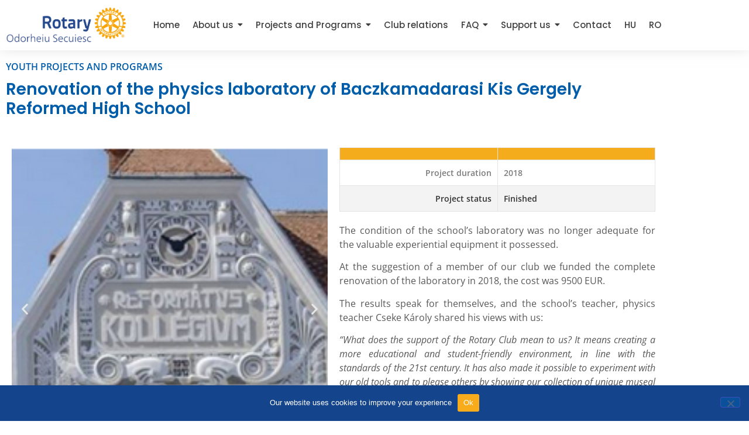

--- FILE ---
content_type: text/html; charset=UTF-8
request_url: https://rotaryszekelyudvarhely.ro/en/projects-and-programs/youth/renovation-of-the-physics-laboratory-of-baczkamadarasi-kis-gergely-reformed-high-school/
body_size: 22219
content:
<!DOCTYPE html>
<html lang="en-GB">
<head>
	<meta charset="UTF-8">
		<title>Renovation of the physics laboratory of Baczkamadarasi Kis Gergely Reformed High School &#8211; Rotary Club Odorheiu Secuiesc</title>
<meta name='robots' content='max-image-preview:large' />
<link rel="alternate" href="https://rotaryszekelyudvarhely.ro/projektek-es-programok/ifjusagi/a-baczkamadarasi-kis-gergely-reformatus-kollegium-fizika-szertaranak-felujitasa/" hreflang="hu" />
<link rel="alternate" href="https://rotaryszekelyudvarhely.ro/ro/proiecte-si-programe/tineret/renovarea-laboratorului-de-fizica-al-liceului-reformat-baczkamadarasi-kis-gergely/" hreflang="ro" />
<link rel="alternate" href="https://rotaryszekelyudvarhely.ro/en/projects-and-programs/youth/renovation-of-the-physics-laboratory-of-baczkamadarasi-kis-gergely-reformed-high-school/" hreflang="en" />
<link rel='dns-prefetch' href='//www.googletagmanager.com' />
<link rel="alternate" type="application/rss+xml" title="Rotary Club Odorheiu Secuiesc &raquo; Feed" href="https://rotaryszekelyudvarhely.ro/en/feed/" />
<link rel="alternate" type="application/rss+xml" title="Rotary Club Odorheiu Secuiesc &raquo; Comments Feed" href="https://rotaryszekelyudvarhely.ro/en/comments/feed/" />
<link rel="alternate" title="oEmbed (JSON)" type="application/json+oembed" href="https://rotaryszekelyudvarhely.ro/wp-json/oembed/1.0/embed?url=https%3A%2F%2Frotaryszekelyudvarhely.ro%2Fen%2Fprojects-and-programs%2Fyouth%2Frenovation-of-the-physics-laboratory-of-baczkamadarasi-kis-gergely-reformed-high-school%2F&#038;lang=en" />
<link rel="alternate" title="oEmbed (XML)" type="text/xml+oembed" href="https://rotaryszekelyudvarhely.ro/wp-json/oembed/1.0/embed?url=https%3A%2F%2Frotaryszekelyudvarhely.ro%2Fen%2Fprojects-and-programs%2Fyouth%2Frenovation-of-the-physics-laboratory-of-baczkamadarasi-kis-gergely-reformed-high-school%2F&#038;format=xml&#038;lang=en" />
<style id='wp-img-auto-sizes-contain-inline-css' type='text/css'>
img:is([sizes=auto i],[sizes^="auto," i]){contain-intrinsic-size:3000px 1500px}
/*# sourceURL=wp-img-auto-sizes-contain-inline-css */
</style>
<link rel='stylesheet' id='embedpress-css-css' href='https://rotaryszekelyudvarhely.ro/wp-content/plugins/embedpress/assets/css/embedpress.css?ver=1767640639' type='text/css' media='all' />
<link rel='stylesheet' id='embedpress-blocks-style-css' href='https://rotaryszekelyudvarhely.ro/wp-content/plugins/embedpress/assets/css/blocks.build.css?ver=1767640639' type='text/css' media='all' />
<link rel='stylesheet' id='embedpress-lazy-load-css-css' href='https://rotaryszekelyudvarhely.ro/wp-content/plugins/embedpress/assets/css/lazy-load.css?ver=1767640639' type='text/css' media='all' />
<style id='wp-emoji-styles-inline-css' type='text/css'>

	img.wp-smiley, img.emoji {
		display: inline !important;
		border: none !important;
		box-shadow: none !important;
		height: 1em !important;
		width: 1em !important;
		margin: 0 0.07em !important;
		vertical-align: -0.1em !important;
		background: none !important;
		padding: 0 !important;
	}
/*# sourceURL=wp-emoji-styles-inline-css */
</style>
<style id='classic-theme-styles-inline-css' type='text/css'>
/*! This file is auto-generated */
.wp-block-button__link{color:#fff;background-color:#32373c;border-radius:9999px;box-shadow:none;text-decoration:none;padding:calc(.667em + 2px) calc(1.333em + 2px);font-size:1.125em}.wp-block-file__button{background:#32373c;color:#fff;text-decoration:none}
/*# sourceURL=/wp-includes/css/classic-themes.min.css */
</style>
<style id='global-styles-inline-css' type='text/css'>
:root{--wp--preset--aspect-ratio--square: 1;--wp--preset--aspect-ratio--4-3: 4/3;--wp--preset--aspect-ratio--3-4: 3/4;--wp--preset--aspect-ratio--3-2: 3/2;--wp--preset--aspect-ratio--2-3: 2/3;--wp--preset--aspect-ratio--16-9: 16/9;--wp--preset--aspect-ratio--9-16: 9/16;--wp--preset--color--black: #000000;--wp--preset--color--cyan-bluish-gray: #abb8c3;--wp--preset--color--white: #ffffff;--wp--preset--color--pale-pink: #f78da7;--wp--preset--color--vivid-red: #cf2e2e;--wp--preset--color--luminous-vivid-orange: #ff6900;--wp--preset--color--luminous-vivid-amber: #fcb900;--wp--preset--color--light-green-cyan: #7bdcb5;--wp--preset--color--vivid-green-cyan: #00d084;--wp--preset--color--pale-cyan-blue: #8ed1fc;--wp--preset--color--vivid-cyan-blue: #0693e3;--wp--preset--color--vivid-purple: #9b51e0;--wp--preset--gradient--vivid-cyan-blue-to-vivid-purple: linear-gradient(135deg,rgb(6,147,227) 0%,rgb(155,81,224) 100%);--wp--preset--gradient--light-green-cyan-to-vivid-green-cyan: linear-gradient(135deg,rgb(122,220,180) 0%,rgb(0,208,130) 100%);--wp--preset--gradient--luminous-vivid-amber-to-luminous-vivid-orange: linear-gradient(135deg,rgb(252,185,0) 0%,rgb(255,105,0) 100%);--wp--preset--gradient--luminous-vivid-orange-to-vivid-red: linear-gradient(135deg,rgb(255,105,0) 0%,rgb(207,46,46) 100%);--wp--preset--gradient--very-light-gray-to-cyan-bluish-gray: linear-gradient(135deg,rgb(238,238,238) 0%,rgb(169,184,195) 100%);--wp--preset--gradient--cool-to-warm-spectrum: linear-gradient(135deg,rgb(74,234,220) 0%,rgb(151,120,209) 20%,rgb(207,42,186) 40%,rgb(238,44,130) 60%,rgb(251,105,98) 80%,rgb(254,248,76) 100%);--wp--preset--gradient--blush-light-purple: linear-gradient(135deg,rgb(255,206,236) 0%,rgb(152,150,240) 100%);--wp--preset--gradient--blush-bordeaux: linear-gradient(135deg,rgb(254,205,165) 0%,rgb(254,45,45) 50%,rgb(107,0,62) 100%);--wp--preset--gradient--luminous-dusk: linear-gradient(135deg,rgb(255,203,112) 0%,rgb(199,81,192) 50%,rgb(65,88,208) 100%);--wp--preset--gradient--pale-ocean: linear-gradient(135deg,rgb(255,245,203) 0%,rgb(182,227,212) 50%,rgb(51,167,181) 100%);--wp--preset--gradient--electric-grass: linear-gradient(135deg,rgb(202,248,128) 0%,rgb(113,206,126) 100%);--wp--preset--gradient--midnight: linear-gradient(135deg,rgb(2,3,129) 0%,rgb(40,116,252) 100%);--wp--preset--font-size--small: 13px;--wp--preset--font-size--medium: 20px;--wp--preset--font-size--large: 36px;--wp--preset--font-size--x-large: 42px;--wp--preset--spacing--20: 0.44rem;--wp--preset--spacing--30: 0.67rem;--wp--preset--spacing--40: 1rem;--wp--preset--spacing--50: 1.5rem;--wp--preset--spacing--60: 2.25rem;--wp--preset--spacing--70: 3.38rem;--wp--preset--spacing--80: 5.06rem;--wp--preset--shadow--natural: 6px 6px 9px rgba(0, 0, 0, 0.2);--wp--preset--shadow--deep: 12px 12px 50px rgba(0, 0, 0, 0.4);--wp--preset--shadow--sharp: 6px 6px 0px rgba(0, 0, 0, 0.2);--wp--preset--shadow--outlined: 6px 6px 0px -3px rgb(255, 255, 255), 6px 6px rgb(0, 0, 0);--wp--preset--shadow--crisp: 6px 6px 0px rgb(0, 0, 0);}:where(.is-layout-flex){gap: 0.5em;}:where(.is-layout-grid){gap: 0.5em;}body .is-layout-flex{display: flex;}.is-layout-flex{flex-wrap: wrap;align-items: center;}.is-layout-flex > :is(*, div){margin: 0;}body .is-layout-grid{display: grid;}.is-layout-grid > :is(*, div){margin: 0;}:where(.wp-block-columns.is-layout-flex){gap: 2em;}:where(.wp-block-columns.is-layout-grid){gap: 2em;}:where(.wp-block-post-template.is-layout-flex){gap: 1.25em;}:where(.wp-block-post-template.is-layout-grid){gap: 1.25em;}.has-black-color{color: var(--wp--preset--color--black) !important;}.has-cyan-bluish-gray-color{color: var(--wp--preset--color--cyan-bluish-gray) !important;}.has-white-color{color: var(--wp--preset--color--white) !important;}.has-pale-pink-color{color: var(--wp--preset--color--pale-pink) !important;}.has-vivid-red-color{color: var(--wp--preset--color--vivid-red) !important;}.has-luminous-vivid-orange-color{color: var(--wp--preset--color--luminous-vivid-orange) !important;}.has-luminous-vivid-amber-color{color: var(--wp--preset--color--luminous-vivid-amber) !important;}.has-light-green-cyan-color{color: var(--wp--preset--color--light-green-cyan) !important;}.has-vivid-green-cyan-color{color: var(--wp--preset--color--vivid-green-cyan) !important;}.has-pale-cyan-blue-color{color: var(--wp--preset--color--pale-cyan-blue) !important;}.has-vivid-cyan-blue-color{color: var(--wp--preset--color--vivid-cyan-blue) !important;}.has-vivid-purple-color{color: var(--wp--preset--color--vivid-purple) !important;}.has-black-background-color{background-color: var(--wp--preset--color--black) !important;}.has-cyan-bluish-gray-background-color{background-color: var(--wp--preset--color--cyan-bluish-gray) !important;}.has-white-background-color{background-color: var(--wp--preset--color--white) !important;}.has-pale-pink-background-color{background-color: var(--wp--preset--color--pale-pink) !important;}.has-vivid-red-background-color{background-color: var(--wp--preset--color--vivid-red) !important;}.has-luminous-vivid-orange-background-color{background-color: var(--wp--preset--color--luminous-vivid-orange) !important;}.has-luminous-vivid-amber-background-color{background-color: var(--wp--preset--color--luminous-vivid-amber) !important;}.has-light-green-cyan-background-color{background-color: var(--wp--preset--color--light-green-cyan) !important;}.has-vivid-green-cyan-background-color{background-color: var(--wp--preset--color--vivid-green-cyan) !important;}.has-pale-cyan-blue-background-color{background-color: var(--wp--preset--color--pale-cyan-blue) !important;}.has-vivid-cyan-blue-background-color{background-color: var(--wp--preset--color--vivid-cyan-blue) !important;}.has-vivid-purple-background-color{background-color: var(--wp--preset--color--vivid-purple) !important;}.has-black-border-color{border-color: var(--wp--preset--color--black) !important;}.has-cyan-bluish-gray-border-color{border-color: var(--wp--preset--color--cyan-bluish-gray) !important;}.has-white-border-color{border-color: var(--wp--preset--color--white) !important;}.has-pale-pink-border-color{border-color: var(--wp--preset--color--pale-pink) !important;}.has-vivid-red-border-color{border-color: var(--wp--preset--color--vivid-red) !important;}.has-luminous-vivid-orange-border-color{border-color: var(--wp--preset--color--luminous-vivid-orange) !important;}.has-luminous-vivid-amber-border-color{border-color: var(--wp--preset--color--luminous-vivid-amber) !important;}.has-light-green-cyan-border-color{border-color: var(--wp--preset--color--light-green-cyan) !important;}.has-vivid-green-cyan-border-color{border-color: var(--wp--preset--color--vivid-green-cyan) !important;}.has-pale-cyan-blue-border-color{border-color: var(--wp--preset--color--pale-cyan-blue) !important;}.has-vivid-cyan-blue-border-color{border-color: var(--wp--preset--color--vivid-cyan-blue) !important;}.has-vivid-purple-border-color{border-color: var(--wp--preset--color--vivid-purple) !important;}.has-vivid-cyan-blue-to-vivid-purple-gradient-background{background: var(--wp--preset--gradient--vivid-cyan-blue-to-vivid-purple) !important;}.has-light-green-cyan-to-vivid-green-cyan-gradient-background{background: var(--wp--preset--gradient--light-green-cyan-to-vivid-green-cyan) !important;}.has-luminous-vivid-amber-to-luminous-vivid-orange-gradient-background{background: var(--wp--preset--gradient--luminous-vivid-amber-to-luminous-vivid-orange) !important;}.has-luminous-vivid-orange-to-vivid-red-gradient-background{background: var(--wp--preset--gradient--luminous-vivid-orange-to-vivid-red) !important;}.has-very-light-gray-to-cyan-bluish-gray-gradient-background{background: var(--wp--preset--gradient--very-light-gray-to-cyan-bluish-gray) !important;}.has-cool-to-warm-spectrum-gradient-background{background: var(--wp--preset--gradient--cool-to-warm-spectrum) !important;}.has-blush-light-purple-gradient-background{background: var(--wp--preset--gradient--blush-light-purple) !important;}.has-blush-bordeaux-gradient-background{background: var(--wp--preset--gradient--blush-bordeaux) !important;}.has-luminous-dusk-gradient-background{background: var(--wp--preset--gradient--luminous-dusk) !important;}.has-pale-ocean-gradient-background{background: var(--wp--preset--gradient--pale-ocean) !important;}.has-electric-grass-gradient-background{background: var(--wp--preset--gradient--electric-grass) !important;}.has-midnight-gradient-background{background: var(--wp--preset--gradient--midnight) !important;}.has-small-font-size{font-size: var(--wp--preset--font-size--small) !important;}.has-medium-font-size{font-size: var(--wp--preset--font-size--medium) !important;}.has-large-font-size{font-size: var(--wp--preset--font-size--large) !important;}.has-x-large-font-size{font-size: var(--wp--preset--font-size--x-large) !important;}
:where(.wp-block-post-template.is-layout-flex){gap: 1.25em;}:where(.wp-block-post-template.is-layout-grid){gap: 1.25em;}
:where(.wp-block-term-template.is-layout-flex){gap: 1.25em;}:where(.wp-block-term-template.is-layout-grid){gap: 1.25em;}
:where(.wp-block-columns.is-layout-flex){gap: 2em;}:where(.wp-block-columns.is-layout-grid){gap: 2em;}
:root :where(.wp-block-pullquote){font-size: 1.5em;line-height: 1.6;}
/*# sourceURL=global-styles-inline-css */
</style>
<link rel='stylesheet' id='cookie-notice-front-css' href='https://rotaryszekelyudvarhely.ro/wp-content/plugins/cookie-notice/css/front.min.css?ver=2.5.11' type='text/css' media='all' />
<link rel='stylesheet' id='elementor-frontend-css' href='https://rotaryszekelyudvarhely.ro/wp-content/plugins/elementor/assets/css/frontend.min.css?ver=3.34.2' type='text/css' media='all' />
<link rel='stylesheet' id='elementor-post-11245-css' href='https://rotaryszekelyudvarhely.ro/wp-content/uploads/elementor/css/post-11245.css?ver=1769005233' type='text/css' media='all' />
<link rel='stylesheet' id='elementor-post-1588-css' href='https://rotaryszekelyudvarhely.ro/wp-content/uploads/elementor/css/post-1588.css?ver=1769002466' type='text/css' media='all' />
<link rel='stylesheet' id='widget-spacer-css' href='https://rotaryszekelyudvarhely.ro/wp-content/plugins/elementor/assets/css/widget-spacer.min.css?ver=3.34.2' type='text/css' media='all' />
<link rel='stylesheet' id='widget-social-icons-css' href='https://rotaryszekelyudvarhely.ro/wp-content/plugins/elementor/assets/css/widget-social-icons.min.css?ver=3.34.2' type='text/css' media='all' />
<link rel='stylesheet' id='e-apple-webkit-css' href='https://rotaryszekelyudvarhely.ro/wp-content/plugins/elementor/assets/css/conditionals/apple-webkit.min.css?ver=3.34.2' type='text/css' media='all' />
<link rel='stylesheet' id='eael-general-css' href='https://rotaryszekelyudvarhely.ro/wp-content/plugins/essential-addons-for-elementor-lite/assets/front-end/css/view/general.min.css?ver=6.5.8' type='text/css' media='all' />
<link rel='stylesheet' id='eael-1600-css' href='https://rotaryszekelyudvarhely.ro/wp-content/uploads/essential-addons-elementor/eael-1600.css?ver=1704582362' type='text/css' media='all' />
<link rel='stylesheet' id='elementor-post-1600-css' href='https://rotaryszekelyudvarhely.ro/wp-content/uploads/elementor/css/post-1600.css?ver=1769002466' type='text/css' media='all' />
<link rel='stylesheet' id='royal-elementor-kit-style-css' href='https://rotaryszekelyudvarhely.ro/wp-content/themes/royal-elementor-kit/style.css?ver=1.0' type='text/css' media='all' />
<link rel='stylesheet' id='elementor-icons-css' href='https://rotaryszekelyudvarhely.ro/wp-content/plugins/elementor/assets/lib/eicons/css/elementor-icons.min.css?ver=5.46.0' type='text/css' media='all' />
<style id='elementor-icons-inline-css' type='text/css'>

		.elementor-add-new-section .elementor-add-templately-promo-button{
            background-color: #5d4fff !important;
            background-image: url(https://rotaryszekelyudvarhely.ro/wp-content/plugins/essential-addons-for-elementor-lite/assets/admin/images/templately/logo-icon.svg);
            background-repeat: no-repeat;
            background-position: center center;
            position: relative;
        }
        
		.elementor-add-new-section .elementor-add-templately-promo-button > i{
            height: 12px;
        }
        
        body .elementor-add-new-section .elementor-add-section-area-button {
            margin-left: 0;
        }

		.elementor-add-new-section .elementor-add-templately-promo-button{
            background-color: #5d4fff !important;
            background-image: url(https://rotaryszekelyudvarhely.ro/wp-content/plugins/essential-addons-for-elementor-lite/assets/admin/images/templately/logo-icon.svg);
            background-repeat: no-repeat;
            background-position: center center;
            position: relative;
        }
        
		.elementor-add-new-section .elementor-add-templately-promo-button > i{
            height: 12px;
        }
        
        body .elementor-add-new-section .elementor-add-section-area-button {
            margin-left: 0;
        }
/*# sourceURL=elementor-icons-inline-css */
</style>
<link rel='stylesheet' id='elementor-post-10-css' href='https://rotaryszekelyudvarhely.ro/wp-content/uploads/elementor/css/post-10.css?ver=1769002466' type='text/css' media='all' />
<link rel='stylesheet' id='e-animation-fadeIn-css' href='https://rotaryszekelyudvarhely.ro/wp-content/plugins/elementor/assets/lib/animations/styles/fadeIn.min.css?ver=3.34.2' type='text/css' media='all' />
<link rel='stylesheet' id='widget-heading-css' href='https://rotaryszekelyudvarhely.ro/wp-content/plugins/elementor/assets/css/widget-heading.min.css?ver=3.34.2' type='text/css' media='all' />
<link rel='stylesheet' id='swiper-css' href='https://rotaryszekelyudvarhely.ro/wp-content/plugins/elementor/assets/lib/swiper/v8/css/swiper.min.css?ver=8.4.5' type='text/css' media='all' />
<link rel='stylesheet' id='e-swiper-css' href='https://rotaryszekelyudvarhely.ro/wp-content/plugins/elementor/assets/css/conditionals/e-swiper.min.css?ver=3.34.2' type='text/css' media='all' />
<link rel='stylesheet' id='widget-image-carousel-css' href='https://rotaryszekelyudvarhely.ro/wp-content/plugins/elementor/assets/css/widget-image-carousel.min.css?ver=3.34.2' type='text/css' media='all' />
<link rel='stylesheet' id='e-animation-fadeInRight-css' href='https://rotaryszekelyudvarhely.ro/wp-content/plugins/elementor/assets/lib/animations/styles/fadeInRight.min.css?ver=3.34.2' type='text/css' media='all' />
<link rel='stylesheet' id='e-animation-fadeInLeft-css' href='https://rotaryszekelyudvarhely.ro/wp-content/plugins/elementor/assets/lib/animations/styles/fadeInLeft.min.css?ver=3.34.2' type='text/css' media='all' />
<link rel='stylesheet' id='widget-divider-css' href='https://rotaryszekelyudvarhely.ro/wp-content/plugins/elementor/assets/css/widget-divider.min.css?ver=3.34.2' type='text/css' media='all' />
<link rel='stylesheet' id='wpr-animations-css-css' href='https://rotaryszekelyudvarhely.ro/wp-content/plugins/royal-elementor-addons/assets/css/lib/animations/wpr-animations.min.css?ver=1.7.1045' type='text/css' media='all' />
<link rel='stylesheet' id='wpr-link-animations-css-css' href='https://rotaryszekelyudvarhely.ro/wp-content/plugins/royal-elementor-addons/assets/css/lib/animations/wpr-link-animations.min.css?ver=1.7.1045' type='text/css' media='all' />
<link rel='stylesheet' id='wpr-loading-animations-css-css' href='https://rotaryszekelyudvarhely.ro/wp-content/plugins/royal-elementor-addons/assets/css/lib/animations/loading-animations.min.css?ver=1.7.1045' type='text/css' media='all' />
<link rel='stylesheet' id='wpr-button-animations-css-css' href='https://rotaryszekelyudvarhely.ro/wp-content/plugins/royal-elementor-addons/assets/css/lib/animations/button-animations.min.css?ver=1.7.1045' type='text/css' media='all' />
<link rel='stylesheet' id='wpr-text-animations-css-css' href='https://rotaryszekelyudvarhely.ro/wp-content/plugins/royal-elementor-addons/assets/css/lib/animations/text-animations.min.css?ver=1.7.1045' type='text/css' media='all' />
<link rel='stylesheet' id='wpr-lightgallery-css-css' href='https://rotaryszekelyudvarhely.ro/wp-content/plugins/royal-elementor-addons/assets/css/lib/lightgallery/lightgallery.min.css?ver=1.7.1045' type='text/css' media='all' />
<link rel='stylesheet' id='wpr-addons-css-css' href='https://rotaryszekelyudvarhely.ro/wp-content/plugins/royal-elementor-addons/assets/css/frontend.min.css?ver=1.7.1045' type='text/css' media='all' />
<link rel='stylesheet' id='font-awesome-5-all-css' href='https://rotaryszekelyudvarhely.ro/wp-content/plugins/elementor/assets/lib/font-awesome/css/all.min.css?ver=6.5.8' type='text/css' media='all' />
<link rel='stylesheet' id='elementor-gf-local-poppins-css' href='https://rotaryszekelyudvarhely.ro/wp-content/uploads/elementor/google-fonts/css/poppins.css?ver=1742637879' type='text/css' media='all' />
<link rel='stylesheet' id='elementor-gf-local-opensans-css' href='https://rotaryszekelyudvarhely.ro/wp-content/uploads/elementor/google-fonts/css/opensans.css?ver=1742637904' type='text/css' media='all' />
<link rel='stylesheet' id='elementor-icons-shared-0-css' href='https://rotaryszekelyudvarhely.ro/wp-content/plugins/elementor/assets/lib/font-awesome/css/fontawesome.min.css?ver=5.15.3' type='text/css' media='all' />
<link rel='stylesheet' id='elementor-icons-fa-solid-css' href='https://rotaryszekelyudvarhely.ro/wp-content/plugins/elementor/assets/lib/font-awesome/css/solid.min.css?ver=5.15.3' type='text/css' media='all' />
<link rel='stylesheet' id='elementor-icons-fa-brands-css' href='https://rotaryszekelyudvarhely.ro/wp-content/plugins/elementor/assets/lib/font-awesome/css/brands.min.css?ver=5.15.3' type='text/css' media='all' />
<script type="text/javascript" data-cfasync="false" src="https://rotaryszekelyudvarhely.ro/wp-includes/js/jquery/jquery.min.js?ver=3.7.1" id="jquery-core-js"></script>
<script type="text/javascript" data-cfasync="false" src="https://rotaryszekelyudvarhely.ro/wp-includes/js/jquery/jquery-migrate.min.js?ver=3.4.1" id="jquery-migrate-js"></script>
<script type="text/javascript" id="cookie-notice-front-js-before">
/* <![CDATA[ */
var cnArgs = {"ajaxUrl":"https:\/\/rotaryszekelyudvarhely.ro\/wp-admin\/admin-ajax.php","nonce":"2e5d92a17c","hideEffect":"fade","position":"bottom","onScroll":false,"onScrollOffset":100,"onClick":false,"cookieName":"cookie_notice_accepted","cookieTime":2592000,"cookieTimeRejected":2592000,"globalCookie":false,"redirection":false,"cache":false,"revokeCookies":false,"revokeCookiesOpt":"automatic"};

//# sourceURL=cookie-notice-front-js-before
/* ]]> */
</script>
<script type="text/javascript" src="https://rotaryszekelyudvarhely.ro/wp-content/plugins/cookie-notice/js/front.min.js?ver=2.5.11" id="cookie-notice-front-js"></script>

<!-- Google tag (gtag.js) snippet added by Site Kit -->
<!-- Google Analytics snippet added by Site Kit -->
<script type="text/javascript" src="https://www.googletagmanager.com/gtag/js?id=GT-T5RXHPM" id="google_gtagjs-js" async></script>
<script type="text/javascript" id="google_gtagjs-js-after">
/* <![CDATA[ */
window.dataLayer = window.dataLayer || [];function gtag(){dataLayer.push(arguments);}
gtag("set","linker",{"domains":["rotaryszekelyudvarhely.ro"]});
gtag("js", new Date());
gtag("set", "developer_id.dZTNiMT", true);
gtag("config", "GT-T5RXHPM", {"googlesitekit_post_type":"page"});
//# sourceURL=google_gtagjs-js-after
/* ]]> */
</script>
<script type="text/javascript" src="https://rotaryszekelyudvarhely.ro/wp-content/plugins/royal-elementor-addons/assets/js/lib/perfect-scrollbar/perfect-scrollbar.min.js?ver=0.4.9" id="wpr-perfect-scroll-js-js"></script>
<link rel="https://api.w.org/" href="https://rotaryszekelyudvarhely.ro/wp-json/" /><link rel="alternate" title="JSON" type="application/json" href="https://rotaryszekelyudvarhely.ro/wp-json/wp/v2/pages/11245" /><link rel="EditURI" type="application/rsd+xml" title="RSD" href="https://rotaryszekelyudvarhely.ro/xmlrpc.php?rsd" />
<meta name="generator" content="WordPress 6.9" />
<link rel="canonical" href="https://rotaryszekelyudvarhely.ro/en/projects-and-programs/youth/renovation-of-the-physics-laboratory-of-baczkamadarasi-kis-gergely-reformed-high-school/" />
<link rel='shortlink' href='https://rotaryszekelyudvarhely.ro/?p=11245' />
<meta name="generator" content="Site Kit by Google 1.170.0" /><meta name="generator" content="Elementor 3.34.2; features: additional_custom_breakpoints; settings: css_print_method-external, google_font-enabled, font_display-swap">
			<style>
				.e-con.e-parent:nth-of-type(n+4):not(.e-lazyloaded):not(.e-no-lazyload),
				.e-con.e-parent:nth-of-type(n+4):not(.e-lazyloaded):not(.e-no-lazyload) * {
					background-image: none !important;
				}
				@media screen and (max-height: 1024px) {
					.e-con.e-parent:nth-of-type(n+3):not(.e-lazyloaded):not(.e-no-lazyload),
					.e-con.e-parent:nth-of-type(n+3):not(.e-lazyloaded):not(.e-no-lazyload) * {
						background-image: none !important;
					}
				}
				@media screen and (max-height: 640px) {
					.e-con.e-parent:nth-of-type(n+2):not(.e-lazyloaded):not(.e-no-lazyload),
					.e-con.e-parent:nth-of-type(n+2):not(.e-lazyloaded):not(.e-no-lazyload) * {
						background-image: none !important;
					}
				}
			</style>
			<link rel="icon" href="https://rotaryszekelyudvarhely.ro/wp-content/uploads/2023/03/cropped-Rotary-Logo-32x32.png" sizes="32x32" />
<link rel="icon" href="https://rotaryszekelyudvarhely.ro/wp-content/uploads/2023/03/cropped-Rotary-Logo-192x192.png" sizes="192x192" />
<link rel="apple-touch-icon" href="https://rotaryszekelyudvarhely.ro/wp-content/uploads/2023/03/cropped-Rotary-Logo-180x180.png" />
<meta name="msapplication-TileImage" content="https://rotaryszekelyudvarhely.ro/wp-content/uploads/2023/03/cropped-Rotary-Logo-270x270.png" />
<style id="wpr_lightbox_styles">
				.lg-backdrop {
					background-color: rgba(0,0,0,0.6) !important;
				}
				.lg-toolbar,
				.lg-dropdown {
					background-color: rgba(0,0,0,0.8) !important;
				}
				.lg-dropdown:after {
					border-bottom-color: rgba(0,0,0,0.8) !important;
				}
				.lg-sub-html {
					background-color: rgba(0,0,0,0.8) !important;
				}
				.lg-thumb-outer,
				.lg-progress-bar {
					background-color: #444444 !important;
				}
				.lg-progress {
					background-color: #a90707 !important;
				}
				.lg-icon {
					color: #efefef !important;
					font-size: 20px !important;
				}
				.lg-icon.lg-toogle-thumb {
					font-size: 24px !important;
				}
				.lg-icon:hover,
				.lg-dropdown-text:hover {
					color: #ffffff !important;
				}
				.lg-sub-html,
				.lg-dropdown-text {
					color: #efefef !important;
					font-size: 14px !important;
				}
				#lg-counter {
					color: #efefef !important;
					font-size: 14px !important;
				}
				.lg-prev,
				.lg-next {
					font-size: 35px !important;
				}

				/* Defaults */
				.lg-icon {
				background-color: transparent !important;
				}

				#lg-counter {
				opacity: 0.9;
				}

				.lg-thumb-outer {
				padding: 0 10px;
				}

				.lg-thumb-item {
				border-radius: 0 !important;
				border: none !important;
				opacity: 0.5;
				}

				.lg-thumb-item.active {
					opacity: 1;
				}
	         </style>	<meta name="viewport" content="width=device-width, initial-scale=1.0, viewport-fit=cover" /></head>
<body class="wp-singular page-template page-template-elementor_canvas page page-id-11245 page-child parent-pageid-11041 wp-embed-responsive wp-theme-royal-elementor-kit cookies-not-set elementor-default elementor-template-canvas elementor-kit-10 elementor-page elementor-page-11245">
	<style>.elementor-1588 .elementor-element.elementor-element-7ed2b6d8:not(.elementor-motion-effects-element-type-background), .elementor-1588 .elementor-element.elementor-element-7ed2b6d8 > .elementor-motion-effects-container > .elementor-motion-effects-layer{background-color:#FFFFFF;}.elementor-1588 .elementor-element.elementor-element-7ed2b6d8{top:0px;bottom:auto;z-index:2;box-shadow:0px 0px 20px 0px rgba(202.5, 202.5, 202.5, 0.5);transition:background 0.3s, border 0.3s, border-radius 0.3s, box-shadow 0.3s;}.elementor-1588 .elementor-element.elementor-element-7ed2b6d8 + .wpr-hidden-header{top:0px;}.elementor-1588 .elementor-element.elementor-element-7ed2b6d8 + .wpr-hidden-header-flex{top:0px;}.wpr-hidden-header{z-index:50;}.wpr-hidden-header-flex{z-index:50;}.elementor-1588 .elementor-element.elementor-element-7ed2b6d8 > .elementor-background-overlay{transition:background 0.3s, border-radius 0.3s, opacity 0.3s;}.elementor-bc-flex-widget .elementor-1588 .elementor-element.elementor-element-491a1dd7.elementor-column .elementor-widget-wrap{align-items:center;}.elementor-1588 .elementor-element.elementor-element-491a1dd7.elementor-column.elementor-element[data-element_type="column"] > .elementor-widget-wrap.elementor-element-populated{align-content:center;align-items:center;}.elementor-1588 .elementor-element.elementor-element-491a1dd7 > .elementor-element-populated{margin:0px 0px 0px 0px;--e-column-margin-right:0px;--e-column-margin-left:0px;}.elementor-bc-flex-widget .elementor-1588 .elementor-element.elementor-element-44e830e8.elementor-column .elementor-widget-wrap{align-items:center;}.elementor-1588 .elementor-element.elementor-element-44e830e8.elementor-column.elementor-element[data-element_type="column"] > .elementor-widget-wrap.elementor-element-populated{align-content:center;align-items:center;}.elementor-1588 .elementor-element.elementor-element-d5ce139{width:var( --container-widget-width, 102.545% );max-width:102.545%;--container-widget-width:102.545%;--container-widget-flex-grow:0;}.elementor-1588 .elementor-element.elementor-element-d5ce139 .wpr-menu-item.wpr-pointer-item{transition-duration:0.7s;}.elementor-1588 .elementor-element.elementor-element-d5ce139 .wpr-menu-item.wpr-pointer-item .wpr-mega-menu-icon{transition-duration:0.7s;}.elementor-1588 .elementor-element.elementor-element-d5ce139 .wpr-menu-item.wpr-pointer-item:before{transition-duration:0.7s;}.elementor-1588 .elementor-element.elementor-element-d5ce139 .wpr-menu-item.wpr-pointer-item:after{transition-duration:0.7s;}.elementor-1588 .elementor-element.elementor-element-d5ce139 .wpr-mobile-toggle-wrap{text-align:center;}.elementor-1588 .elementor-element.elementor-element-d5ce139 .wpr-nav-menu .wpr-menu-item,
					 .elementor-1588 .elementor-element.elementor-element-d5ce139 .wpr-nav-menu > .menu-item-has-children > .wpr-sub-icon{color:#3F3F3F;}.elementor-1588 .elementor-element.elementor-element-d5ce139 .wpr-nav-menu .wpr-mega-menu-icon{color:#333333;font-size:16px;margin-right:5px;}.elementor-1588 .elementor-element.elementor-element-d5ce139 .wpr-menu-item,.elementor-1588 .elementor-element.elementor-element-d5ce139 .wpr-mobile-menu-item,.elementor-1588 .elementor-element.elementor-element-d5ce139 .wpr-mobile-sub-menu-item,.elementor-1588 .elementor-element.elementor-element-d5ce139 .wpr-mobile-toggle-text, .wpr-menu-offcanvas-back h3{font-family:"Poppins", Sans-serif;font-size:15px;font-weight:500;}.elementor-1588 .elementor-element.elementor-element-d5ce139 .wpr-nav-menu .wpr-menu-item:hover,
					.elementor-1588 .elementor-element.elementor-element-d5ce139 .wpr-nav-menu .wpr-menu-item:hover .wpr-mega-menu-icon,
					.elementor-1588 .elementor-element.elementor-element-d5ce139 .wpr-nav-menu .wpr-menu-item.wpr-active-menu-item .wpr-mega-menu-icon,
					 .elementor-1588 .elementor-element.elementor-element-d5ce139 .wpr-nav-menu > .menu-item-has-children:hover > .wpr-sub-icon,
					 .elementor-1588 .elementor-element.elementor-element-d5ce139 .wpr-nav-menu .wpr-menu-item.wpr-active-menu-item,
					 .elementor-1588 .elementor-element.elementor-element-d5ce139 .wpr-nav-menu > .menu-item-has-children.current_page_item > .wpr-sub-icon{color:var( --e-global-color-primary );}.elementor-1588 .elementor-element.elementor-element-d5ce139.wpr-pointer-line-fx .wpr-menu-item:before,
					 .elementor-1588 .elementor-element.elementor-element-d5ce139.wpr-pointer-line-fx .wpr-menu-item:after{background-color:var( --e-global-color-primary );}.elementor-1588 .elementor-element.elementor-element-d5ce139.wpr-pointer-border-fx .wpr-menu-item:before{border-color:var( --e-global-color-primary );}.elementor-1588 .elementor-element.elementor-element-d5ce139.wpr-pointer-background-fx .wpr-menu-item:before{background-color:var( --e-global-color-primary );}.elementor-1588 .elementor-element.elementor-element-d5ce139 .menu-item-has-children .wpr-sub-icon{font-size:14px;}.elementor-1588 .elementor-element.elementor-element-d5ce139.wpr-pointer-underline>.wpr-nav-menu-container >ul>li>.wpr-menu-item:after,
					 .elementor-1588 .elementor-element.elementor-element-d5ce139.wpr-pointer-overline>.wpr-nav-menu-container >ul>li>.wpr-menu-item:before,
					 .elementor-1588 .elementor-element.elementor-element-d5ce139.wpr-pointer-double-line>.wpr-nav-menu-container >ul>li>.wpr-menu-item:before,
					 .elementor-1588 .elementor-element.elementor-element-d5ce139.wpr-pointer-double-line>.wpr-nav-menu-container >ul>li>.wpr-menu-item:after{height:1px;}.elementor-1588 .elementor-element.elementor-element-d5ce139.wpr-pointer-border-fx>.wpr-nav-menu-container >ul>li>.wpr-menu-item:before{border-width:1px;}.elementor-1588 .elementor-element.elementor-element-d5ce139.wpr-pointer-underline>.elementor-widget-container>.wpr-nav-menu-container >ul>li>.wpr-menu-item:after,
					 .elementor-1588 .elementor-element.elementor-element-d5ce139.wpr-pointer-overline>.elementor-widget-container>.wpr-nav-menu-container >ul>li>.wpr-menu-item:before,
					 .elementor-1588 .elementor-element.elementor-element-d5ce139.wpr-pointer-double-line>.elementor-widget-container>.wpr-nav-menu-container >ul>li>.wpr-menu-item:before,
					 .elementor-1588 .elementor-element.elementor-element-d5ce139.wpr-pointer-double-line>.elementor-widget-container>.wpr-nav-menu-container >ul>li>.wpr-menu-item:after{height:1px;}.elementor-1588 .elementor-element.elementor-element-d5ce139.wpr-pointer-border-fx>.elementor-widget-container>.wpr-nav-menu-container >ul>li>.wpr-menu-item:before{border-width:1px;}.elementor-1588 .elementor-element.elementor-element-d5ce139:not(.wpr-pointer-border-fx) .wpr-menu-item.wpr-pointer-item:before{transform:translateY(-13px);}.elementor-1588 .elementor-element.elementor-element-d5ce139:not(.wpr-pointer-border-fx) .wpr-menu-item.wpr-pointer-item:after{transform:translateY(13px);}.elementor-1588 .elementor-element.elementor-element-d5ce139 .wpr-nav-menu .wpr-menu-item{padding-left:0px;padding-right:0px;padding-top:15px;padding-bottom:15px;}.elementor-1588 .elementor-element.elementor-element-d5ce139 .wpr-nav-menu > .menu-item{margin-left:11px;margin-right:11px;}.elementor-1588 .elementor-element.elementor-element-d5ce139 .wpr-nav-menu-vertical .wpr-nav-menu > li > .wpr-sub-menu{margin-left:11px;transform:translateX(22px);}.elementor-1588 .elementor-element.elementor-element-d5ce139 .wpr-nav-menu-vertical .wpr-nav-menu > li > .wpr-sub-mega-menu{margin-left:11px;transform:translateX(22px);}.elementor-1588 .elementor-element.elementor-element-d5ce139.wpr-main-menu-align-left .wpr-nav-menu-vertical .wpr-nav-menu > li > .wpr-sub-icon{right:11px;}.elementor-1588 .elementor-element.elementor-element-d5ce139.wpr-main-menu-align-right .wpr-nav-menu-vertical .wpr-nav-menu > li > .wpr-sub-icon{left:11px;}.elementor-1588 .elementor-element.elementor-element-d5ce139 .wpr-nav-menu-horizontal .wpr-nav-menu .wpr-sub-mega-menu{transform:translateY(22px);}.elementor-1588 .elementor-element.elementor-element-d5ce139.wpr-main-menu-align-center .wpr-nav-menu-horizontal .wpr-mega-menu-pos-default.wpr-mega-menu-width-custom .wpr-sub-mega-menu{transform:translate(-50%, 22px);}.elementor-1588 .elementor-element.elementor-element-d5ce139 .wpr-nav-menu-horizontal .wpr-nav-menu > li > .wpr-sub-menu{transform:translateY(22px);}.elementor-1588 .elementor-element.elementor-element-d5ce139 .wpr-nav-menu .wpr-mega-menu-badge{top:-5px;padding:3px 5px 2px 5px;border-radius:0px 0px 0px 0px;}.elementor-1588 .elementor-element.elementor-element-d5ce139 .wpr-nav-menu-horizontal .wpr-mega-menu-badge{right:15px;}.elementor-1588 .elementor-element.elementor-element-d5ce139 .wpr-nav-menu-vertical .wpr-mega-menu-badge{margin-left:15px;}.elementor-1588 .elementor-element.elementor-element-d5ce139 .wpr-sub-mega-menu{background-color:#ffffff;}.elementor-1588 .elementor-element.elementor-element-d5ce139 .wpr-sub-menu .wpr-sub-menu-item,
					 .elementor-1588 .elementor-element.elementor-element-d5ce139 .wpr-sub-menu > .menu-item-has-children .wpr-sub-icon{color:#333333;}.elementor-1588 .elementor-element.elementor-element-d5ce139 .wpr-sub-menu .wpr-sub-menu-item{background-color:#ffffff;padding-left:15px;padding-right:15px;padding-top:13px;padding-bottom:13px;}.elementor-1588 .elementor-element.elementor-element-d5ce139 .wpr-sub-menu .wpr-sub-menu-item:hover,
					 .elementor-1588 .elementor-element.elementor-element-d5ce139 .wpr-sub-menu > .menu-item-has-children .wpr-sub-menu-item:hover .wpr-sub-icon,
					 .elementor-1588 .elementor-element.elementor-element-d5ce139 .wpr-sub-menu .wpr-sub-menu-item.wpr-active-menu-item,
					 .elementor-1588 .elementor-element.elementor-element-d5ce139 .wpr-sub-menu .wpr-sub-menu-item.wpr-active-menu-item .wpr-sub-icon,
					 .elementor-1588 .elementor-element.elementor-element-d5ce139 .wpr-sub-menu > .menu-item-has-children.current_page_item .wpr-sub-icon{color:#ffffff;}.elementor-1588 .elementor-element.elementor-element-d5ce139 .wpr-sub-menu .wpr-sub-menu-item:hover,
					 .elementor-1588 .elementor-element.elementor-element-d5ce139 .wpr-sub-menu .wpr-sub-menu-item.wpr-active-menu-item{background-color:#605BE5;}.elementor-1588 .elementor-element.elementor-element-d5ce139 .wpr-sub-menu .wpr-sub-icon{right:15px;}.elementor-1588 .elementor-element.elementor-element-d5ce139.wpr-main-menu-align-right .wpr-nav-menu-vertical .wpr-sub-menu .wpr-sub-icon{left:15px;}.elementor-1588 .elementor-element.elementor-element-d5ce139.wpr-sub-divider-yes .wpr-sub-menu li:not(:last-child){border-bottom-color:#e8e8e8;border-bottom-width:1px;}.elementor-1588 .elementor-element.elementor-element-d5ce139 .wpr-sub-menu{border-style:solid;border-width:1px 1px 1px 1px;border-color:#E8E8E8;}.elementor-1588 .elementor-element.elementor-element-d5ce139 .wpr-mobile-toggle{border-color:var( --e-global-color-primary );width:33px;padding:0px 0px 0px 0px;border-width:0px;}.elementor-1588 .elementor-element.elementor-element-d5ce139 .wpr-mobile-toggle-text{color:var( --e-global-color-primary );}.elementor-1588 .elementor-element.elementor-element-d5ce139 .wpr-mobile-toggle-line{background-color:var( --e-global-color-primary );height:3px;margin-bottom:5px;}.elementor-1588 .elementor-element.elementor-element-d5ce139 .wpr-mobile-toggle:hover{border-color:#f3a30c;}.elementor-1588 .elementor-element.elementor-element-d5ce139 .wpr-mobile-toggle:hover .wpr-mobile-toggle-text{color:#f3a30c;}.elementor-1588 .elementor-element.elementor-element-d5ce139 .wpr-mobile-toggle:hover .wpr-mobile-toggle-line{background-color:#f3a30c;}.elementor-1588 .elementor-element.elementor-element-d5ce139 .wpr-mobile-menu-item,
					.elementor-1588 .elementor-element.elementor-element-d5ce139 .wpr-mobile-sub-menu-item,
					.elementor-1588 .elementor-element.elementor-element-d5ce139 .menu-item-has-children > .wpr-mobile-menu-item:after{color:#333333;}.elementor-1588 .elementor-element.elementor-element-d5ce139 .wpr-mobile-nav-menu > li,
					 .elementor-1588 .elementor-element.elementor-element-d5ce139 .wpr-mobile-sub-menu li{background-color:#ffffff;}.elementor-1588 .elementor-element.elementor-element-d5ce139 .wpr-mobile-nav-menu li a:hover,
					 .elementor-1588 .elementor-element.elementor-element-d5ce139 .wpr-mobile-nav-menu .menu-item-has-children > a:hover:after,
					 .elementor-1588 .elementor-element.elementor-element-d5ce139 .wpr-mobile-nav-menu li a.wpr-active-menu-item,
					 .elementor-1588 .elementor-element.elementor-element-d5ce139 .wpr-mobile-nav-menu .menu-item-has-children.current_page_item > a:hover:after{color:#ffffff;}.elementor-1588 .elementor-element.elementor-element-d5ce139 .wpr-mobile-menu-item:hover,
					.elementor-1588 .elementor-element.elementor-element-d5ce139 .wpr-mobile-sub-menu-item:hover,
					.elementor-1588 .elementor-element.elementor-element-d5ce139 .wpr-mobile-sub-menu-item.wpr-active-menu-item,
					.elementor-1588 .elementor-element.elementor-element-d5ce139 .wpr-mobile-menu-item.wpr-active-menu-item{background-color:var( --e-global-color-primary );}.elementor-1588 .elementor-element.elementor-element-d5ce139 .wpr-mobile-menu-item{padding-left:22px;padding-right:22px;}.elementor-1588 .elementor-element.elementor-element-d5ce139 .wpr-mobile-mega-menu > li > a > .wpr-mobile-sub-icon{padding:22px;}.elementor-1588 .elementor-element.elementor-element-d5ce139 .wpr-mobile-nav-menu .wpr-mobile-menu-item{padding-top:14px;padding-bottom:14px;}.elementor-1588 .elementor-element.elementor-element-d5ce139 .wpr-mobile-mega-menu .wpr-mobile-sub-icon{font-size:14px;}.elementor-1588 .elementor-element.elementor-element-d5ce139 .wpr-mobile-nav-menu .wpr-mobile-sub-menu-item{font-size:12px;padding-left:10px;padding-right:10px;padding-top:5px;padding-bottom:5px;}.elementor-1588 .elementor-element.elementor-element-d5ce139 .wpr-menu-offcanvas-back{padding-left:10px;padding-right:10px;}.elementor-1588 .elementor-element.elementor-element-d5ce139.wpr-mobile-menu-display-dropdown .wpr-mobile-nav-menu{margin-top:10px;}@media(min-width:768px){.elementor-1588 .elementor-element.elementor-element-491a1dd7{width:19.997%;}.elementor-1588 .elementor-element.elementor-element-44e830e8{width:80.003%;}}@media(max-width:1024px){.elementor-1588 .elementor-element.elementor-element-7ed2b6d8{top:0px;bottom:auto;padding:0px 20px 0px 20px;}.elementor-1588 .elementor-element.elementor-element-7ed2b6d8 + .wpr-hidden-header{top:0px;}.elementor-1588 .elementor-element.elementor-element-7ed2b6d8 + .wpr-hidden-header-flex{top:0px;}.elementor-1588 .elementor-element.elementor-element-d5ce139 .wpr-menu-item,.elementor-1588 .elementor-element.elementor-element-d5ce139 .wpr-mobile-menu-item,.elementor-1588 .elementor-element.elementor-element-d5ce139 .wpr-mobile-sub-menu-item,.elementor-1588 .elementor-element.elementor-element-d5ce139 .wpr-mobile-toggle-text, .wpr-menu-offcanvas-back h3{font-size:13px;}.elementor-1588 .elementor-element.elementor-element-d5ce139 .wpr-nav-menu .wpr-menu-item{padding-left:0px;padding-right:0px;padding-top:0px;padding-bottom:0px;}.elementor-1588 .elementor-element.elementor-element-d5ce139 .wpr-nav-menu > .menu-item{margin-left:8px;margin-right:8px;}.elementor-1588 .elementor-element.elementor-element-d5ce139 .wpr-nav-menu-vertical .wpr-nav-menu > li > .wpr-sub-menu{margin-left:8px;}.elementor-1588 .elementor-element.elementor-element-d5ce139 .wpr-nav-menu-vertical .wpr-nav-menu > li > .wpr-sub-mega-menu{margin-left:8px;}.elementor-1588 .elementor-element.elementor-element-d5ce139.wpr-main-menu-align-left .wpr-nav-menu-vertical .wpr-nav-menu > li > .wpr-sub-icon{right:8px;}.elementor-1588 .elementor-element.elementor-element-d5ce139.wpr-main-menu-align-right .wpr-nav-menu-vertical .wpr-nav-menu > li > .wpr-sub-icon{left:8px;}.elementor-1588 .elementor-element.elementor-element-d5ce139.wpr-mobile-menu-display-dropdown .wpr-mobile-nav-menu{margin-top:35px;}}@media(max-width:767px){.elementor-1588 .elementor-element.elementor-element-7ed2b6d8{top:0px;bottom:auto;}.elementor-1588 .elementor-element.elementor-element-7ed2b6d8 + .wpr-hidden-header{top:0px;}.elementor-1588 .elementor-element.elementor-element-7ed2b6d8 + .wpr-hidden-header-flex{top:0px;}.elementor-1588 .elementor-element.elementor-element-491a1dd7{width:50%;}.elementor-1588 .elementor-element.elementor-element-44e830e8{width:50%;}.elementor-1588 .elementor-element.elementor-element-d5ce139 .wpr-mobile-toggle-wrap{text-align:right;}.elementor-1588 .elementor-element.elementor-element-d5ce139.wpr-mobile-menu-display-dropdown .wpr-mobile-nav-menu{margin-top:28px;}}</style>		<div data-elementor-type="wp-post" data-elementor-id="1588" class="elementor elementor-1588">
						<section data-wpr-sticky-section="yes" data-wpr-position-type="sticky" data-wpr-position-offset="0" data-wpr-position-location="top" data-wpr-sticky-devices="desktop_sticky" data-wpr-custom-breakpoints="default" data-wpr-active-breakpoints="mobile_sticky tablet_sticky desktop_sticky" data-wpr-z-index="50" data-wpr-sticky-hide="" data-wpr-replace-header="" data-wpr-animation-duration="" data-wpr-sticky-type="sticky" class="elementor-section elementor-top-section elementor-element elementor-element-7ed2b6d8 wpr-sticky-section-yes elementor-section-boxed elementor-section-height-default elementor-section-height-default wpr-particle-no wpr-jarallax-no wpr-parallax-no" data-id="7ed2b6d8" data-element_type="section" data-settings="{&quot;background_background&quot;:&quot;classic&quot;,&quot;position_offset&quot;:0,&quot;position_offset_tablet&quot;:0,&quot;position_offset_mobile&quot;:0}">
						<div class="elementor-container elementor-column-gap-default">
					<div class="elementor-column elementor-col-50 elementor-top-column elementor-element elementor-element-491a1dd7" data-id="491a1dd7" data-element_type="column">
			<div class="elementor-widget-wrap elementor-element-populated">
						<div class="elementor-element elementor-element-47d18f6 elementor-widget elementor-widget-shortcode" data-id="47d18f6" data-element_type="widget" data-widget_type="shortcode.default">
				<div class="elementor-widget-container">
							<div class="elementor-shortcode">
<a href="https://rotaryszekelyudvarhely.ro/en/"><img src="https://rotaryszekelyudvarhely.ro/wp-content/uploads/2021/12/Rotary_Odorheiu_Secuiesc_web.png"></a></div>
						</div>
				</div>
					</div>
		</div>
				<div class="elementor-column elementor-col-50 elementor-top-column elementor-element elementor-element-44e830e8" data-id="44e830e8" data-element_type="column">
			<div class="elementor-widget-wrap elementor-element-populated">
						<div class="elementor-element elementor-element-d5ce139 wpr-main-menu-align-right wpr-main-menu-align--tabletcenter wpr-main-menu-align--mobilecenter wpr-mobile-toggle-v2 elementor-widget__width-initial wpr-pointer-underline wpr-pointer-line-fx wpr-pointer-fx-fade wpr-sub-icon-caret-down wpr-sub-menu-fx-fade wpr-nav-menu-bp-tablet wpr-mobile-menu-display-dropdown wpr-mobile-menu-full-width wpr-sub-divider-yes elementor-widget elementor-widget-wpr-mega-menu" data-id="d5ce139" data-element_type="widget" data-settings="{&quot;menu_layout&quot;:&quot;horizontal&quot;}" data-widget_type="wpr-mega-menu.default">
				<div class="elementor-widget-container">
					<nav class="wpr-nav-menu-container wpr-mega-menu-container wpr-nav-menu-horizontal" data-trigger="hover"><ul id="menu-1-d5ce139" class="wpr-nav-menu wpr-mega-menu"><li class="menu-item menu-item-type-post_type menu-item-object-page menu-item-home menu-item-11219"><a href="https://rotaryszekelyudvarhely.ro/en/home/" class="wpr-menu-item wpr-pointer-item"><span>Home</span></a></li>
<li class="menu-item menu-item-type-custom menu-item-object-custom menu-item-11220 menu-item-has-children wpr-mega-menu-true wpr-mega-menu-pos-relative wpr-mega-menu-width-custom" data-custom-width="160" data-id="11220"><a href="#" class="wpr-menu-item wpr-pointer-item"><span>About us</span><i class="wpr-sub-icon fas" aria-hidden="true"></i></a><div class="wpr-sub-mega-menu"><style>.elementor-11221 .elementor-element.elementor-element-7218f2a:not(.elementor-motion-effects-element-type-background), .elementor-11221 .elementor-element.elementor-element-7218f2a > .elementor-motion-effects-container > .elementor-motion-effects-layer{background-color:var( --e-global-color-primary );}.elementor-11221 .elementor-element.elementor-element-7218f2a{transition:background 0.3s, border 0.3s, border-radius 0.3s, box-shadow 0.3s;padding:20px 20px 20px 20px;}.elementor-11221 .elementor-element.elementor-element-7218f2a > .elementor-background-overlay{transition:background 0.3s, border-radius 0.3s, opacity 0.3s;}.elementor-11221 .elementor-element.elementor-element-2737240:not(.elementor-motion-effects-element-type-background) > .elementor-widget-wrap, .elementor-11221 .elementor-element.elementor-element-2737240 > .elementor-widget-wrap > .elementor-motion-effects-container > .elementor-motion-effects-layer{background-color:var( --e-global-color-primary );}.elementor-11221 .elementor-element.elementor-element-2737240 > .elementor-element-populated{transition:background 0.3s, border 0.3s, border-radius 0.3s, box-shadow 0.3s;margin:0px 0px 0px 0px;--e-column-margin-right:0px;--e-column-margin-left:0px;padding:0px 0px 0px 0px;}.elementor-11221 .elementor-element.elementor-element-2737240 > .elementor-element-populated > .elementor-background-overlay{transition:background 0.3s, border-radius 0.3s, opacity 0.3s;}.elementor-11221 .elementor-element.elementor-element-59a0ea8 > .elementor-widget-container{margin:-10px 0px 0px 0px;}.elementor-11221 .elementor-element.elementor-element-59a0ea8 .wpr-page-list-item{padding:7px 0px 7px 0px;margin:5px 8px 0px 0px;border-style:none;border-radius:0px 0px 0px 0px;border-color:#E8E8E8;transition-duration:0.3s;}.elementor-11221 .elementor-element.elementor-element-59a0ea8 .wpr-page-list-item a{color:#FFFFFF;transition-duration:0.3s;}.elementor-11221 .elementor-element.elementor-element-59a0ea8 .wpr-page-list-item .wpr-pl-title{color:#FFFFFF;transition-duration:0.3s;}.elementor-11221 .elementor-element.elementor-element-59a0ea8 .wpr-page-list-item a, .elementor-11221 .elementor-element.elementor-element-59a0ea8 .wpr-page-list-item .wpr-pl-title{font-family:"Open Sans", Sans-serif;font-size:14px;font-weight:600;}.elementor-11221 .elementor-element.elementor-element-59a0ea8 li.wpr-page-list-item a:hover{color:var( --e-global-color-secondary );}.elementor-11221 .elementor-element.elementor-element-59a0ea8 li.wpr-page-list-item .wpr-pl-title:hover{color:var( --e-global-color-secondary );}.elementor-11221 .elementor-element.elementor-element-59a0ea8 .wpr-page-list-item div a{margin-bottom:0px;}.elementor-11221 .elementor-element.elementor-element-59a0ea8 .wpr-page-list-item div .wpr-pl-title{margin-bottom:0px;}.elementor-11221 .elementor-element.elementor-element-59a0ea8 .wpr-page-list-item p{color:#B6B6B6;font-size:12px;line-height:0.8em;}.elementor-11221 .elementor-element.elementor-element-59a0ea8 .wpr-page-list-item-badge{color:#FFFFFF;background-color:#605BE5;font-size:12px;margin-left:5px;padding:2px 7px 3px 7px;border-radius:3px 3px 3px 3px;}.elementor-11221 .elementor-element.elementor-element-59a0ea8 .wpr-page-list i{color:#605BE5;font-size:15px;max-height:15px;}.elementor-11221 .elementor-element.elementor-element-59a0ea8 .wpr-page-list svg{fill:#605BE5;width:15px;height:15px;}.elementor-11221 .elementor-element.elementor-element-59a0ea8 .wpr-page-list i:before{max-height:15px;}.elementor-11221 .elementor-element.elementor-element-59a0ea8 .wpr-page-list-item-icon{max-height:15px;}.elementor-11221 .elementor-element.elementor-element-59a0ea8 .wpr-page-list .wpr-page-list-item-icon{margin-right:5px;}@media(max-width:767px){.elementor-11221 .elementor-element.elementor-element-2737240 > .elementor-element-populated{margin:10px 0px 0px 0px;--e-column-margin-right:0px;--e-column-margin-left:0px;}}@media(max-width:1024px) and (min-width:768px){.elementor-11221 .elementor-element.elementor-element-2737240{width:33%;}}</style>		<div data-elementor-type="wp-post" data-elementor-id="11221" class="elementor elementor-11221">
						<section class="elementor-section elementor-top-section elementor-element elementor-element-7218f2a elementor-section-boxed elementor-section-height-default elementor-section-height-default wpr-particle-no wpr-jarallax-no wpr-parallax-no wpr-sticky-section-no" data-id="7218f2a" data-element_type="section" data-settings="{&quot;background_background&quot;:&quot;classic&quot;}">
						<div class="elementor-container elementor-column-gap-default">
					<div class="elementor-column elementor-col-100 elementor-top-column elementor-element elementor-element-2737240" data-id="2737240" data-element_type="column" data-settings="{&quot;background_background&quot;:&quot;classic&quot;}">
			<div class="elementor-widget-wrap elementor-element-populated">
						<div class="elementor-element elementor-element-59a0ea8 wpr-page-list-vertical wpr-pl-badge-center wpr-pl-icon-center elementor-widget elementor-widget-wpr-page-list" data-id="59a0ea8" data-element_type="widget" data-widget_type="wpr-page-list.default">
				<div class="elementor-widget-container">
					<div class="wpr-page-list-wrap"><ul class="wpr-page-list"><li class="wpr-page-list-item elementor-repeater-item-0284e1b wpr-pointer-none wpr-pointer-line-fx wpr-pointer-fx-fade"><div><a class="wpr-no-pointer wpr-pl-title" href=https://rotaryszekelyudvarhely.ro/en/about-us/club-history/ target=_self>Club history</a></div></li><li class="wpr-page-list-item elementor-repeater-item-a607540 wpr-pointer-none wpr-pointer-line-fx wpr-pointer-fx-fade"><div><a class="wpr-no-pointer wpr-pl-title" href=https://rotaryszekelyudvarhely.ro/en/about-us/members/ target=_self>Members</a></div></li><li class="wpr-page-list-item elementor-repeater-item-2b8437e wpr-pointer-none wpr-pointer-line-fx wpr-pointer-fx-fade"><div><a class="wpr-no-pointer wpr-pl-title" href=https://rotaryszekelyudvarhely.ro/en/about-us/executive-board/ target=_self>Executive board</a></div></li></ul></div>				</div>
				</div>
					</div>
		</div>
					</div>
		</section>
				</div>
		</div></li>
<li class="menu-item menu-item-type-custom menu-item-object-custom menu-item-11226 menu-item-has-children wpr-mega-menu-true wpr-mega-menu-pos-relative wpr-mega-menu-width-custom" data-custom-width="290" data-id="11226"><a href="#" class="wpr-menu-item wpr-pointer-item"><span>Projects and Programs</span><i class="wpr-sub-icon fas" aria-hidden="true"></i></a><div class="wpr-sub-mega-menu"><style>.elementor-11233 .elementor-element.elementor-element-a5a19c1:not(.elementor-motion-effects-element-type-background), .elementor-11233 .elementor-element.elementor-element-a5a19c1 > .elementor-motion-effects-container > .elementor-motion-effects-layer{background-color:var( --e-global-color-primary );}.elementor-11233 .elementor-element.elementor-element-a5a19c1{transition:background 0.3s, border 0.3s, border-radius 0.3s, box-shadow 0.3s;padding:20px 20px 20px 20px;}.elementor-11233 .elementor-element.elementor-element-a5a19c1 > .elementor-background-overlay{transition:background 0.3s, border-radius 0.3s, opacity 0.3s;}.elementor-11233 .elementor-element.elementor-element-3ffd041:not(.elementor-motion-effects-element-type-background) > .elementor-widget-wrap, .elementor-11233 .elementor-element.elementor-element-3ffd041 > .elementor-widget-wrap > .elementor-motion-effects-container > .elementor-motion-effects-layer{background-color:var( --e-global-color-primary );}.elementor-11233 .elementor-element.elementor-element-3ffd041 > .elementor-element-populated{transition:background 0.3s, border 0.3s, border-radius 0.3s, box-shadow 0.3s;margin:0px 0px 0px 0px;--e-column-margin-right:0px;--e-column-margin-left:0px;padding:0px 0px 0px 0px;}.elementor-11233 .elementor-element.elementor-element-3ffd041 > .elementor-element-populated > .elementor-background-overlay{transition:background 0.3s, border-radius 0.3s, opacity 0.3s;}.elementor-11233 .elementor-element.elementor-element-8dc11df > .elementor-widget-container{margin:-10px 0px 0px 0px;}.elementor-11233 .elementor-element.elementor-element-8dc11df .wpr-page-list-item{padding:7px 0px 7px 0px;margin:5px 8px 0px 0px;border-style:none;border-radius:0px 0px 0px 0px;border-color:#E8E8E8;transition-duration:0.3s;}.elementor-11233 .elementor-element.elementor-element-8dc11df .wpr-page-list-item a{color:#FFFFFF;transition-duration:0.3s;}.elementor-11233 .elementor-element.elementor-element-8dc11df .wpr-page-list-item .wpr-pl-title{color:#FFFFFF;transition-duration:0.3s;}.elementor-11233 .elementor-element.elementor-element-8dc11df .wpr-page-list-item a, .elementor-11233 .elementor-element.elementor-element-8dc11df .wpr-page-list-item .wpr-pl-title{font-family:"Open Sans", Sans-serif;font-size:14px;font-weight:600;}.elementor-11233 .elementor-element.elementor-element-8dc11df li.wpr-page-list-item a:hover{color:var( --e-global-color-secondary );}.elementor-11233 .elementor-element.elementor-element-8dc11df li.wpr-page-list-item .wpr-pl-title:hover{color:var( --e-global-color-secondary );}.elementor-11233 .elementor-element.elementor-element-8dc11df .wpr-page-list-item div a{margin-bottom:0px;}.elementor-11233 .elementor-element.elementor-element-8dc11df .wpr-page-list-item div .wpr-pl-title{margin-bottom:0px;}.elementor-11233 .elementor-element.elementor-element-8dc11df .wpr-page-list-item p{color:#B6B6B6;font-size:12px;line-height:0.8em;}.elementor-11233 .elementor-element.elementor-element-8dc11df .wpr-page-list-item-badge{color:#FFFFFF;background-color:#605BE5;font-size:12px;margin-left:5px;padding:2px 7px 3px 7px;border-radius:3px 3px 3px 3px;}.elementor-11233 .elementor-element.elementor-element-8dc11df .wpr-page-list i{color:#605BE5;font-size:15px;max-height:15px;}.elementor-11233 .elementor-element.elementor-element-8dc11df .wpr-page-list svg{fill:#605BE5;width:15px;height:15px;}.elementor-11233 .elementor-element.elementor-element-8dc11df .wpr-page-list i:before{max-height:15px;}.elementor-11233 .elementor-element.elementor-element-8dc11df .wpr-page-list-item-icon{max-height:15px;}.elementor-11233 .elementor-element.elementor-element-8dc11df .wpr-page-list .wpr-page-list-item-icon{margin-right:5px;}@media(max-width:767px){.elementor-11233 .elementor-element.elementor-element-3ffd041 > .elementor-element-populated{margin:10px 0px 0px 0px;--e-column-margin-right:0px;--e-column-margin-left:0px;}}@media(max-width:1024px) and (min-width:768px){.elementor-11233 .elementor-element.elementor-element-3ffd041{width:33%;}}</style>		<div data-elementor-type="wp-post" data-elementor-id="11233" class="elementor elementor-11233">
						<section class="elementor-section elementor-top-section elementor-element elementor-element-a5a19c1 elementor-section-boxed elementor-section-height-default elementor-section-height-default wpr-particle-no wpr-jarallax-no wpr-parallax-no wpr-sticky-section-no" data-id="a5a19c1" data-element_type="section" data-settings="{&quot;background_background&quot;:&quot;classic&quot;}">
						<div class="elementor-container elementor-column-gap-default">
					<div class="elementor-column elementor-col-100 elementor-top-column elementor-element elementor-element-3ffd041" data-id="3ffd041" data-element_type="column" data-settings="{&quot;background_background&quot;:&quot;classic&quot;}">
			<div class="elementor-widget-wrap elementor-element-populated">
						<div class="elementor-element elementor-element-8dc11df wpr-page-list-vertical wpr-pl-badge-center wpr-pl-icon-center elementor-widget elementor-widget-wpr-page-list" data-id="8dc11df" data-element_type="widget" data-widget_type="wpr-page-list.default">
				<div class="elementor-widget-container">
					<div class="wpr-page-list-wrap"><ul class="wpr-page-list"><li class="wpr-page-list-item elementor-repeater-item-0284e1b wpr-pointer-none wpr-pointer-line-fx wpr-pointer-fx-fade"><div><a class="wpr-no-pointer wpr-pl-title" href=https://rotaryszekelyudvarhely.ro/en/projects-and-programs/youth/ target=_self>Youth Projects and Programs</a></div></li><li class="wpr-page-list-item elementor-repeater-item-a607540 wpr-pointer-none wpr-pointer-line-fx wpr-pointer-fx-fade"><div><a class="wpr-no-pointer wpr-pl-title" href=https://rotaryszekelyudvarhely.ro/en/projects-and-programs/community/ target=_self>Community Projects and Programs</a></div></li><li class="wpr-page-list-item elementor-repeater-item-32aef4e wpr-pointer-none wpr-pointer-line-fx wpr-pointer-fx-fade"><div><a class="wpr-no-pointer wpr-pl-title" href=https://rotaryszekelyudvarhely.ro/en/projects-and-programs/social/ target=_self>Social Projects and Programs</a></div></li></ul></div>				</div>
				</div>
					</div>
		</div>
					</div>
		</section>
				</div>
		</div></li>
<li class="menu-item menu-item-type-post_type menu-item-object-page menu-item-11228"><a href="https://rotaryszekelyudvarhely.ro/en/club-relations/" class="wpr-menu-item wpr-pointer-item"><span>Club relations</span></a></li>
<li class="menu-item menu-item-type-custom menu-item-object-custom menu-item-11229 menu-item-has-children wpr-mega-menu-true wpr-mega-menu-pos-relative wpr-mega-menu-width-custom" data-custom-width="240" data-id="11229"><a href="#" class="wpr-menu-item wpr-pointer-item"><span>FAQ</span><i class="wpr-sub-icon fas" aria-hidden="true"></i></a><div class="wpr-sub-mega-menu"><style>.elementor-11236 .elementor-element.elementor-element-22b9884:not(.elementor-motion-effects-element-type-background), .elementor-11236 .elementor-element.elementor-element-22b9884 > .elementor-motion-effects-container > .elementor-motion-effects-layer{background-color:var( --e-global-color-primary );}.elementor-11236 .elementor-element.elementor-element-22b9884{transition:background 0.3s, border 0.3s, border-radius 0.3s, box-shadow 0.3s;padding:20px 20px 20px 20px;}.elementor-11236 .elementor-element.elementor-element-22b9884 > .elementor-background-overlay{transition:background 0.3s, border-radius 0.3s, opacity 0.3s;}.elementor-11236 .elementor-element.elementor-element-2e80f6a:not(.elementor-motion-effects-element-type-background) > .elementor-widget-wrap, .elementor-11236 .elementor-element.elementor-element-2e80f6a > .elementor-widget-wrap > .elementor-motion-effects-container > .elementor-motion-effects-layer{background-color:var( --e-global-color-primary );}.elementor-11236 .elementor-element.elementor-element-2e80f6a > .elementor-element-populated{transition:background 0.3s, border 0.3s, border-radius 0.3s, box-shadow 0.3s;margin:0px 0px 0px 0px;--e-column-margin-right:0px;--e-column-margin-left:0px;padding:0px 0px 0px 0px;}.elementor-11236 .elementor-element.elementor-element-2e80f6a > .elementor-element-populated > .elementor-background-overlay{transition:background 0.3s, border-radius 0.3s, opacity 0.3s;}.elementor-11236 .elementor-element.elementor-element-99917c8 > .elementor-widget-container{margin:-10px 0px 0px 0px;}.elementor-11236 .elementor-element.elementor-element-99917c8 .wpr-page-list-item{padding:7px 0px 7px 0px;margin:5px 8px 0px 0px;border-style:none;border-radius:0px 0px 0px 0px;border-color:#E8E8E8;transition-duration:0.3s;}.elementor-11236 .elementor-element.elementor-element-99917c8 .wpr-page-list-item a{color:#FFFFFF;transition-duration:0.3s;}.elementor-11236 .elementor-element.elementor-element-99917c8 .wpr-page-list-item .wpr-pl-title{color:#FFFFFF;transition-duration:0.3s;}.elementor-11236 .elementor-element.elementor-element-99917c8 .wpr-page-list-item a, .elementor-11236 .elementor-element.elementor-element-99917c8 .wpr-page-list-item .wpr-pl-title{font-family:"Open Sans", Sans-serif;font-size:14px;font-weight:600;}.elementor-11236 .elementor-element.elementor-element-99917c8 li.wpr-page-list-item a:hover{color:var( --e-global-color-secondary );}.elementor-11236 .elementor-element.elementor-element-99917c8 li.wpr-page-list-item .wpr-pl-title:hover{color:var( --e-global-color-secondary );}.elementor-11236 .elementor-element.elementor-element-99917c8 .wpr-page-list-item div a{margin-bottom:0px;}.elementor-11236 .elementor-element.elementor-element-99917c8 .wpr-page-list-item div .wpr-pl-title{margin-bottom:0px;}.elementor-11236 .elementor-element.elementor-element-99917c8 .wpr-page-list-item p{color:#B6B6B6;font-size:12px;line-height:0.8em;}.elementor-11236 .elementor-element.elementor-element-99917c8 .wpr-page-list-item-badge{color:#FFFFFF;background-color:#605BE5;font-size:12px;margin-left:5px;padding:2px 7px 3px 7px;border-radius:3px 3px 3px 3px;}.elementor-11236 .elementor-element.elementor-element-99917c8 .wpr-page-list i{color:#605BE5;font-size:15px;max-height:15px;}.elementor-11236 .elementor-element.elementor-element-99917c8 .wpr-page-list svg{fill:#605BE5;width:15px;height:15px;}.elementor-11236 .elementor-element.elementor-element-99917c8 .wpr-page-list i:before{max-height:15px;}.elementor-11236 .elementor-element.elementor-element-99917c8 .wpr-page-list-item-icon{max-height:15px;}.elementor-11236 .elementor-element.elementor-element-99917c8 .wpr-page-list .wpr-page-list-item-icon{margin-right:5px;}@media(max-width:767px){.elementor-11236 .elementor-element.elementor-element-2e80f6a > .elementor-element-populated{margin:10px 0px 0px 0px;--e-column-margin-right:0px;--e-column-margin-left:0px;}}@media(max-width:1024px) and (min-width:768px){.elementor-11236 .elementor-element.elementor-element-2e80f6a{width:33%;}}</style>		<div data-elementor-type="wp-post" data-elementor-id="11236" class="elementor elementor-11236">
						<section class="elementor-section elementor-top-section elementor-element elementor-element-22b9884 elementor-section-boxed elementor-section-height-default elementor-section-height-default wpr-particle-no wpr-jarallax-no wpr-parallax-no wpr-sticky-section-no" data-id="22b9884" data-element_type="section" data-settings="{&quot;background_background&quot;:&quot;classic&quot;}">
						<div class="elementor-container elementor-column-gap-default">
					<div class="elementor-column elementor-col-100 elementor-top-column elementor-element elementor-element-2e80f6a" data-id="2e80f6a" data-element_type="column" data-settings="{&quot;background_background&quot;:&quot;classic&quot;}">
			<div class="elementor-widget-wrap elementor-element-populated">
						<div class="elementor-element elementor-element-99917c8 wpr-page-list-vertical wpr-pl-badge-center wpr-pl-icon-center elementor-widget elementor-widget-wpr-page-list" data-id="99917c8" data-element_type="widget" data-widget_type="wpr-page-list.default">
				<div class="elementor-widget-container">
					<div class="wpr-page-list-wrap"><ul class="wpr-page-list"><li class="wpr-page-list-item elementor-repeater-item-0284e1b wpr-pointer-none wpr-pointer-line-fx wpr-pointer-fx-fade"><div><a class="wpr-no-pointer wpr-pl-title" href=https://rotaryszekelyudvarhely.ro/en/faq/frequently-asked-questions/ target=_self>Frequently Asked Questions</a></div></li><li class="wpr-page-list-item elementor-repeater-item-a607540 wpr-pointer-none wpr-pointer-line-fx wpr-pointer-fx-fade"><div><a class="wpr-no-pointer wpr-pl-title" href=https://rotaryszekelyudvarhely.ro/en/faq/the-history-of-rotary/ target=_self>The history of Rotary</a></div></li></ul></div>				</div>
				</div>
					</div>
		</div>
					</div>
		</section>
				</div>
		</div></li>
<li class="menu-item menu-item-type-custom menu-item-object-custom menu-item-11230 menu-item-has-children wpr-mega-menu-true wpr-mega-menu-pos-relative wpr-mega-menu-width-custom" data-custom-width="225" data-id="11230"><a href="#" class="wpr-menu-item wpr-pointer-item"><span>Support us</span><i class="wpr-sub-icon fas" aria-hidden="true"></i></a><div class="wpr-sub-mega-menu"><style>.elementor-11239 .elementor-element.elementor-element-241bda3:not(.elementor-motion-effects-element-type-background), .elementor-11239 .elementor-element.elementor-element-241bda3 > .elementor-motion-effects-container > .elementor-motion-effects-layer{background-color:var( --e-global-color-primary );}.elementor-11239 .elementor-element.elementor-element-241bda3{transition:background 0.3s, border 0.3s, border-radius 0.3s, box-shadow 0.3s;padding:20px 20px 20px 20px;}.elementor-11239 .elementor-element.elementor-element-241bda3 > .elementor-background-overlay{transition:background 0.3s, border-radius 0.3s, opacity 0.3s;}.elementor-11239 .elementor-element.elementor-element-965d165:not(.elementor-motion-effects-element-type-background) > .elementor-widget-wrap, .elementor-11239 .elementor-element.elementor-element-965d165 > .elementor-widget-wrap > .elementor-motion-effects-container > .elementor-motion-effects-layer{background-color:var( --e-global-color-primary );}.elementor-11239 .elementor-element.elementor-element-965d165 > .elementor-element-populated{transition:background 0.3s, border 0.3s, border-radius 0.3s, box-shadow 0.3s;margin:0px 0px 0px 0px;--e-column-margin-right:0px;--e-column-margin-left:0px;padding:0px 0px 0px 0px;}.elementor-11239 .elementor-element.elementor-element-965d165 > .elementor-element-populated > .elementor-background-overlay{transition:background 0.3s, border-radius 0.3s, opacity 0.3s;}.elementor-11239 .elementor-element.elementor-element-5cfe693 > .elementor-widget-container{margin:-10px 0px 0px 0px;}.elementor-11239 .elementor-element.elementor-element-5cfe693 .wpr-page-list-item{padding:7px 0px 7px 0px;margin:5px 8px 0px 0px;border-style:none;border-radius:0px 0px 0px 0px;border-color:#E8E8E8;transition-duration:0.3s;}.elementor-11239 .elementor-element.elementor-element-5cfe693 .wpr-page-list-item a{color:#FFFFFF;transition-duration:0.3s;}.elementor-11239 .elementor-element.elementor-element-5cfe693 .wpr-page-list-item .wpr-pl-title{color:#FFFFFF;transition-duration:0.3s;}.elementor-11239 .elementor-element.elementor-element-5cfe693 .wpr-page-list-item a, .elementor-11239 .elementor-element.elementor-element-5cfe693 .wpr-page-list-item .wpr-pl-title{font-family:"Open Sans", Sans-serif;font-size:14px;font-weight:600;}.elementor-11239 .elementor-element.elementor-element-5cfe693 li.wpr-page-list-item a:hover{color:var( --e-global-color-secondary );}.elementor-11239 .elementor-element.elementor-element-5cfe693 li.wpr-page-list-item .wpr-pl-title:hover{color:var( --e-global-color-secondary );}.elementor-11239 .elementor-element.elementor-element-5cfe693 .wpr-page-list-item div a{margin-bottom:0px;}.elementor-11239 .elementor-element.elementor-element-5cfe693 .wpr-page-list-item div .wpr-pl-title{margin-bottom:0px;}.elementor-11239 .elementor-element.elementor-element-5cfe693 .wpr-page-list-item p{color:#B6B6B6;font-size:12px;line-height:0.8em;}.elementor-11239 .elementor-element.elementor-element-5cfe693 .wpr-page-list-item-badge{color:#FFFFFF;background-color:#605BE5;font-size:12px;margin-left:5px;padding:2px 7px 3px 7px;border-radius:3px 3px 3px 3px;}.elementor-11239 .elementor-element.elementor-element-5cfe693 .wpr-page-list i{color:#605BE5;font-size:15px;max-height:15px;}.elementor-11239 .elementor-element.elementor-element-5cfe693 .wpr-page-list svg{fill:#605BE5;width:15px;height:15px;}.elementor-11239 .elementor-element.elementor-element-5cfe693 .wpr-page-list i:before{max-height:15px;}.elementor-11239 .elementor-element.elementor-element-5cfe693 .wpr-page-list-item-icon{max-height:15px;}.elementor-11239 .elementor-element.elementor-element-5cfe693 .wpr-page-list .wpr-page-list-item-icon{margin-right:5px;}@media(max-width:767px){.elementor-11239 .elementor-element.elementor-element-965d165 > .elementor-element-populated{margin:10px 0px 0px 0px;--e-column-margin-right:0px;--e-column-margin-left:0px;}}@media(max-width:1024px) and (min-width:768px){.elementor-11239 .elementor-element.elementor-element-965d165{width:33%;}}</style>		<div data-elementor-type="wp-post" data-elementor-id="11239" class="elementor elementor-11239">
						<section class="elementor-section elementor-top-section elementor-element elementor-element-241bda3 elementor-section-boxed elementor-section-height-default elementor-section-height-default wpr-particle-no wpr-jarallax-no wpr-parallax-no wpr-sticky-section-no" data-id="241bda3" data-element_type="section" data-settings="{&quot;background_background&quot;:&quot;classic&quot;}">
						<div class="elementor-container elementor-column-gap-default">
					<div class="elementor-column elementor-col-100 elementor-top-column elementor-element elementor-element-965d165" data-id="965d165" data-element_type="column" data-settings="{&quot;background_background&quot;:&quot;classic&quot;}">
			<div class="elementor-widget-wrap elementor-element-populated">
						<div class="elementor-element elementor-element-5cfe693 wpr-page-list-vertical wpr-pl-badge-center wpr-pl-icon-center elementor-widget elementor-widget-wpr-page-list" data-id="5cfe693" data-element_type="widget" data-widget_type="wpr-page-list.default">
				<div class="elementor-widget-container">
					<div class="wpr-page-list-wrap"><ul class="wpr-page-list"><li class="wpr-page-list-item elementor-repeater-item-0284e1b wpr-pointer-none wpr-pointer-line-fx wpr-pointer-fx-fade"><div><a class="wpr-no-pointer wpr-pl-title" href=https://rotaryszekelyudvarhely.ro/en/support-us/donate/ target=_self>Donate</a></div></li><li class="wpr-page-list-item elementor-repeater-item-a607540 wpr-pointer-none wpr-pointer-line-fx wpr-pointer-fx-fade"><div><a class="wpr-no-pointer wpr-pl-title" href=https://rotaryszekelyudvarhely.ro/en/support-us/sponsorship/ target=_self>Sponsorship</a></div></li><li class="wpr-page-list-item elementor-repeater-item-92ede12 wpr-pointer-none wpr-pointer-line-fx wpr-pointer-fx-fade"><div><a class="wpr-no-pointer wpr-pl-title" href=https://rotaryszekelyudvarhely.ro/en/support-us/personal-income-tax/ target=_self>Personal income tax 3.5%</a></div></li><li class="wpr-page-list-item elementor-repeater-item-d9dd4a2 wpr-pointer-none wpr-pointer-line-fx wpr-pointer-fx-fade"><div><a class="wpr-no-pointer wpr-pl-title" href=https://rotaryszekelyudvarhely.ro/en/support-us/be-a-volunteer/ target=_self>Be a volunteer!</a></div></li><li class="wpr-page-list-item elementor-repeater-item-4aeab13 wpr-pointer-none wpr-pointer-line-fx wpr-pointer-fx-fade"><div><a class="wpr-no-pointer wpr-pl-title" href=https://rotaryszekelyudvarhely.ro/en/support-us/club-details/ target=_self>Club details</a></div></li></ul></div>				</div>
				</div>
					</div>
		</div>
					</div>
		</section>
				</div>
		</div></li>
<li class="menu-item menu-item-type-post_type menu-item-object-page menu-item-11232"><a href="https://rotaryszekelyudvarhely.ro/en/contact/" class="wpr-menu-item wpr-pointer-item"><span>Contact</span></a></li>
<li class="lang-item lang-item-31 lang-item-hu lang-item-first menu-item menu-item-type-custom menu-item-object-custom menu-item-11227-hu"><a href="https://rotaryszekelyudvarhely.ro/projektek-es-programok/ifjusagi/a-baczkamadarasi-kis-gergely-reformatus-kollegium-fizika-szertaranak-felujitasa/" class="wpr-menu-item wpr-pointer-item" hreflang="hu-HU" lang="hu-HU"><span>HU</span></a></li>
<li class="lang-item lang-item-34 lang-item-ro menu-item menu-item-type-custom menu-item-object-custom menu-item-11227-ro"><a href="https://rotaryszekelyudvarhely.ro/ro/proiecte-si-programe/tineret/renovarea-laboratorului-de-fizica-al-liceului-reformat-baczkamadarasi-kis-gergely/" class="wpr-menu-item wpr-pointer-item" hreflang="ro-RO" lang="ro-RO"><span>RO</span></a></li>
</ul></nav><nav class="wpr-mobile-nav-menu-container"><div class="wpr-mobile-toggle-wrap"><div class="wpr-mobile-toggle"><span class="wpr-mobile-toggle-line"></span><span class="wpr-mobile-toggle-line"></span><span class="wpr-mobile-toggle-line"></span></div></div><div class="wpr-mobile-mega-menu-wrap " toggle-backface=""><ul id="mobile-menu-2-d5ce139" class="wpr-mobile-nav-menu wpr-mobile-mega-menu"><li class="menu-item menu-item-type-post_type menu-item-object-page menu-item-home menu-item-11219"><a href="https://rotaryszekelyudvarhely.ro/en/home/" class="wpr-mobile-menu-item">Home</a></li>
<li class="menu-item menu-item-type-custom menu-item-object-custom menu-item-11220 menu-item-has-children wpr-mega-menu-true" data-id="11220"><a href="#" class="wpr-mobile-menu-item">About us<i class="wpr-mobile-sub-icon"></i></a><div class="wpr-mobile-sub-mega-menu">		<div data-elementor-type="wp-post" data-elementor-id="11221" class="elementor elementor-11221">
						<section class="elementor-section elementor-top-section elementor-element elementor-element-7218f2a elementor-section-boxed elementor-section-height-default elementor-section-height-default wpr-particle-no wpr-jarallax-no wpr-parallax-no wpr-sticky-section-no" data-id="7218f2a" data-element_type="section" data-settings="{&quot;background_background&quot;:&quot;classic&quot;}">
						<div class="elementor-container elementor-column-gap-default">
					<div class="elementor-column elementor-col-100 elementor-top-column elementor-element elementor-element-2737240" data-id="2737240" data-element_type="column" data-settings="{&quot;background_background&quot;:&quot;classic&quot;}">
			<div class="elementor-widget-wrap elementor-element-populated">
						<div class="elementor-element elementor-element-59a0ea8 wpr-page-list-vertical wpr-pl-badge-center wpr-pl-icon-center elementor-widget elementor-widget-wpr-page-list" data-id="59a0ea8" data-element_type="widget" data-widget_type="wpr-page-list.default">
				<div class="elementor-widget-container">
					<div class="wpr-page-list-wrap"><ul class="wpr-page-list"><li class="wpr-page-list-item elementor-repeater-item-0284e1b wpr-pointer-none wpr-pointer-line-fx wpr-pointer-fx-fade"><div><a class="wpr-no-pointer wpr-pl-title" href=https://rotaryszekelyudvarhely.ro/en/about-us/club-history/ target=_self>Club history</a></div></li><li class="wpr-page-list-item elementor-repeater-item-a607540 wpr-pointer-none wpr-pointer-line-fx wpr-pointer-fx-fade"><div><a class="wpr-no-pointer wpr-pl-title" href=https://rotaryszekelyudvarhely.ro/en/about-us/members/ target=_self>Members</a></div></li><li class="wpr-page-list-item elementor-repeater-item-2b8437e wpr-pointer-none wpr-pointer-line-fx wpr-pointer-fx-fade"><div><a class="wpr-no-pointer wpr-pl-title" href=https://rotaryszekelyudvarhely.ro/en/about-us/executive-board/ target=_self>Executive board</a></div></li></ul></div>				</div>
				</div>
					</div>
		</div>
					</div>
		</section>
				</div>
		</div></li>
<li class="menu-item menu-item-type-custom menu-item-object-custom menu-item-11226 menu-item-has-children wpr-mega-menu-true" data-id="11226"><a href="#" class="wpr-mobile-menu-item">Projects and Programs<i class="wpr-mobile-sub-icon"></i></a><div class="wpr-mobile-sub-mega-menu">		<div data-elementor-type="wp-post" data-elementor-id="11233" class="elementor elementor-11233">
						<section class="elementor-section elementor-top-section elementor-element elementor-element-a5a19c1 elementor-section-boxed elementor-section-height-default elementor-section-height-default wpr-particle-no wpr-jarallax-no wpr-parallax-no wpr-sticky-section-no" data-id="a5a19c1" data-element_type="section" data-settings="{&quot;background_background&quot;:&quot;classic&quot;}">
						<div class="elementor-container elementor-column-gap-default">
					<div class="elementor-column elementor-col-100 elementor-top-column elementor-element elementor-element-3ffd041" data-id="3ffd041" data-element_type="column" data-settings="{&quot;background_background&quot;:&quot;classic&quot;}">
			<div class="elementor-widget-wrap elementor-element-populated">
						<div class="elementor-element elementor-element-8dc11df wpr-page-list-vertical wpr-pl-badge-center wpr-pl-icon-center elementor-widget elementor-widget-wpr-page-list" data-id="8dc11df" data-element_type="widget" data-widget_type="wpr-page-list.default">
				<div class="elementor-widget-container">
					<div class="wpr-page-list-wrap"><ul class="wpr-page-list"><li class="wpr-page-list-item elementor-repeater-item-0284e1b wpr-pointer-none wpr-pointer-line-fx wpr-pointer-fx-fade"><div><a class="wpr-no-pointer wpr-pl-title" href=https://rotaryszekelyudvarhely.ro/en/projects-and-programs/youth/ target=_self>Youth Projects and Programs</a></div></li><li class="wpr-page-list-item elementor-repeater-item-a607540 wpr-pointer-none wpr-pointer-line-fx wpr-pointer-fx-fade"><div><a class="wpr-no-pointer wpr-pl-title" href=https://rotaryszekelyudvarhely.ro/en/projects-and-programs/community/ target=_self>Community Projects and Programs</a></div></li><li class="wpr-page-list-item elementor-repeater-item-32aef4e wpr-pointer-none wpr-pointer-line-fx wpr-pointer-fx-fade"><div><a class="wpr-no-pointer wpr-pl-title" href=https://rotaryszekelyudvarhely.ro/en/projects-and-programs/social/ target=_self>Social Projects and Programs</a></div></li></ul></div>				</div>
				</div>
					</div>
		</div>
					</div>
		</section>
				</div>
		</div></li>
<li class="menu-item menu-item-type-post_type menu-item-object-page menu-item-11228"><a href="https://rotaryszekelyudvarhely.ro/en/club-relations/" class="wpr-mobile-menu-item">Club relations</a></li>
<li class="menu-item menu-item-type-custom menu-item-object-custom menu-item-11229 menu-item-has-children wpr-mega-menu-true" data-id="11229"><a href="#" class="wpr-mobile-menu-item">FAQ<i class="wpr-mobile-sub-icon"></i></a><div class="wpr-mobile-sub-mega-menu">		<div data-elementor-type="wp-post" data-elementor-id="11236" class="elementor elementor-11236">
						<section class="elementor-section elementor-top-section elementor-element elementor-element-22b9884 elementor-section-boxed elementor-section-height-default elementor-section-height-default wpr-particle-no wpr-jarallax-no wpr-parallax-no wpr-sticky-section-no" data-id="22b9884" data-element_type="section" data-settings="{&quot;background_background&quot;:&quot;classic&quot;}">
						<div class="elementor-container elementor-column-gap-default">
					<div class="elementor-column elementor-col-100 elementor-top-column elementor-element elementor-element-2e80f6a" data-id="2e80f6a" data-element_type="column" data-settings="{&quot;background_background&quot;:&quot;classic&quot;}">
			<div class="elementor-widget-wrap elementor-element-populated">
						<div class="elementor-element elementor-element-99917c8 wpr-page-list-vertical wpr-pl-badge-center wpr-pl-icon-center elementor-widget elementor-widget-wpr-page-list" data-id="99917c8" data-element_type="widget" data-widget_type="wpr-page-list.default">
				<div class="elementor-widget-container">
					<div class="wpr-page-list-wrap"><ul class="wpr-page-list"><li class="wpr-page-list-item elementor-repeater-item-0284e1b wpr-pointer-none wpr-pointer-line-fx wpr-pointer-fx-fade"><div><a class="wpr-no-pointer wpr-pl-title" href=https://rotaryszekelyudvarhely.ro/en/faq/frequently-asked-questions/ target=_self>Frequently Asked Questions</a></div></li><li class="wpr-page-list-item elementor-repeater-item-a607540 wpr-pointer-none wpr-pointer-line-fx wpr-pointer-fx-fade"><div><a class="wpr-no-pointer wpr-pl-title" href=https://rotaryszekelyudvarhely.ro/en/faq/the-history-of-rotary/ target=_self>The history of Rotary</a></div></li></ul></div>				</div>
				</div>
					</div>
		</div>
					</div>
		</section>
				</div>
		</div></li>
<li class="menu-item menu-item-type-custom menu-item-object-custom menu-item-11230 menu-item-has-children wpr-mega-menu-true" data-id="11230"><a href="#" class="wpr-mobile-menu-item">Support us<i class="wpr-mobile-sub-icon"></i></a><div class="wpr-mobile-sub-mega-menu">		<div data-elementor-type="wp-post" data-elementor-id="11239" class="elementor elementor-11239">
						<section class="elementor-section elementor-top-section elementor-element elementor-element-241bda3 elementor-section-boxed elementor-section-height-default elementor-section-height-default wpr-particle-no wpr-jarallax-no wpr-parallax-no wpr-sticky-section-no" data-id="241bda3" data-element_type="section" data-settings="{&quot;background_background&quot;:&quot;classic&quot;}">
						<div class="elementor-container elementor-column-gap-default">
					<div class="elementor-column elementor-col-100 elementor-top-column elementor-element elementor-element-965d165" data-id="965d165" data-element_type="column" data-settings="{&quot;background_background&quot;:&quot;classic&quot;}">
			<div class="elementor-widget-wrap elementor-element-populated">
						<div class="elementor-element elementor-element-5cfe693 wpr-page-list-vertical wpr-pl-badge-center wpr-pl-icon-center elementor-widget elementor-widget-wpr-page-list" data-id="5cfe693" data-element_type="widget" data-widget_type="wpr-page-list.default">
				<div class="elementor-widget-container">
					<div class="wpr-page-list-wrap"><ul class="wpr-page-list"><li class="wpr-page-list-item elementor-repeater-item-0284e1b wpr-pointer-none wpr-pointer-line-fx wpr-pointer-fx-fade"><div><a class="wpr-no-pointer wpr-pl-title" href=https://rotaryszekelyudvarhely.ro/en/support-us/donate/ target=_self>Donate</a></div></li><li class="wpr-page-list-item elementor-repeater-item-a607540 wpr-pointer-none wpr-pointer-line-fx wpr-pointer-fx-fade"><div><a class="wpr-no-pointer wpr-pl-title" href=https://rotaryszekelyudvarhely.ro/en/support-us/sponsorship/ target=_self>Sponsorship</a></div></li><li class="wpr-page-list-item elementor-repeater-item-92ede12 wpr-pointer-none wpr-pointer-line-fx wpr-pointer-fx-fade"><div><a class="wpr-no-pointer wpr-pl-title" href=https://rotaryszekelyudvarhely.ro/en/support-us/personal-income-tax/ target=_self>Personal income tax 3.5%</a></div></li><li class="wpr-page-list-item elementor-repeater-item-d9dd4a2 wpr-pointer-none wpr-pointer-line-fx wpr-pointer-fx-fade"><div><a class="wpr-no-pointer wpr-pl-title" href=https://rotaryszekelyudvarhely.ro/en/support-us/be-a-volunteer/ target=_self>Be a volunteer!</a></div></li><li class="wpr-page-list-item elementor-repeater-item-4aeab13 wpr-pointer-none wpr-pointer-line-fx wpr-pointer-fx-fade"><div><a class="wpr-no-pointer wpr-pl-title" href=https://rotaryszekelyudvarhely.ro/en/support-us/club-details/ target=_self>Club details</a></div></li></ul></div>				</div>
				</div>
					</div>
		</div>
					</div>
		</section>
				</div>
		</div></li>
<li class="menu-item menu-item-type-post_type menu-item-object-page menu-item-11232"><a href="https://rotaryszekelyudvarhely.ro/en/contact/" class="wpr-mobile-menu-item">Contact</a></li>
<li class="lang-item lang-item-31 lang-item-hu lang-item-first menu-item menu-item-type-custom menu-item-object-custom menu-item-11227-hu"><a href="https://rotaryszekelyudvarhely.ro/projektek-es-programok/ifjusagi/a-baczkamadarasi-kis-gergely-reformatus-kollegium-fizika-szertaranak-felujitasa/" class="wpr-mobile-menu-item" hreflang="hu-HU" lang="hu-HU">HU</a></li>
<li class="lang-item lang-item-34 lang-item-ro menu-item menu-item-type-custom menu-item-object-custom menu-item-11227-ro"><a href="https://rotaryszekelyudvarhely.ro/ro/proiecte-si-programe/tineret/renovarea-laboratorului-de-fizica-al-liceului-reformat-baczkamadarasi-kis-gergely/" class="wpr-mobile-menu-item" hreflang="ro-RO" lang="ro-RO">RO</a></li>
</ul></div></nav>				</div>
				</div>
					</div>
		</div>
					</div>
		</section>
				</div>
				<div data-elementor-type="wp-page" data-elementor-id="11245" class="elementor elementor-11245">
						<section class="elementor-section elementor-top-section elementor-element elementor-element-d1a6f26 elementor-section-height-min-height elementor-hidden-desktop elementor-hidden-tablet elementor-hidden-mobile elementor-section-boxed elementor-section-height-default elementor-section-items-middle wpr-particle-no wpr-jarallax-no wpr-parallax-no wpr-sticky-section-no" data-id="d1a6f26" data-element_type="section" data-settings="{&quot;background_background&quot;:&quot;classic&quot;}">
						<div class="elementor-container elementor-column-gap-default">
					<div class="elementor-column elementor-col-100 elementor-top-column elementor-element elementor-element-1fb5358" data-id="1fb5358" data-element_type="column">
			<div class="elementor-widget-wrap">
							</div>
		</div>
					</div>
		</section>
				<section class="elementor-section elementor-top-section elementor-element elementor-element-fef57c8 elementor-section-boxed elementor-section-height-default elementor-section-height-default wpr-particle-no wpr-jarallax-no wpr-parallax-no wpr-sticky-section-no" data-id="fef57c8" data-element_type="section">
						<div class="elementor-container elementor-column-gap-default">
					<div class="elementor-column elementor-col-100 elementor-top-column elementor-element elementor-element-59622a8" data-id="59622a8" data-element_type="column">
			<div class="elementor-widget-wrap elementor-element-populated">
						<div class="elementor-element elementor-element-7142577 elementor-invisible elementor-widget elementor-widget-heading" data-id="7142577" data-element_type="widget" data-settings="{&quot;_animation&quot;:&quot;fadeIn&quot;}" data-widget_type="heading.default">
				<div class="elementor-widget-container">
					<h6 class="elementor-heading-title elementor-size-default"><a href="https://rotaryszekelyudvarhely.ro/en/projects-and-programs/youth/">YOUTH PROJECTS AND PROGRAMS</a></h6>				</div>
				</div>
				<div class="elementor-element elementor-element-18303bd elementor-invisible elementor-widget elementor-widget-wpr-post-title" data-id="18303bd" data-element_type="widget" data-settings="{&quot;_animation&quot;:&quot;fadeIn&quot;}" data-widget_type="wpr-post-title.default">
				<div class="elementor-widget-container">
					<h1 class="wpr-post-title">Renovation of the physics laboratory of Baczkamadarasi Kis Gergely Reformed High School</h1>				</div>
				</div>
				<section class="elementor-section elementor-inner-section elementor-element elementor-element-591504b elementor-section-boxed elementor-section-height-default elementor-section-height-default wpr-particle-no wpr-jarallax-no wpr-parallax-no wpr-sticky-section-no" data-id="591504b" data-element_type="section">
						<div class="elementor-container elementor-column-gap-default">
					<div class="elementor-column elementor-col-50 elementor-inner-column elementor-element elementor-element-2414d29" data-id="2414d29" data-element_type="column">
			<div class="elementor-widget-wrap elementor-element-populated">
						<div class="elementor-element elementor-element-296be5a elementor-arrows-position-inside elementor-pagination-position-outside elementor-invisible elementor-widget elementor-widget-image-carousel" data-id="296be5a" data-element_type="widget" data-settings="{&quot;slides_to_show&quot;:&quot;1&quot;,&quot;lazyload&quot;:&quot;yes&quot;,&quot;_animation&quot;:&quot;fadeIn&quot;,&quot;navigation&quot;:&quot;both&quot;,&quot;autoplay&quot;:&quot;yes&quot;,&quot;pause_on_hover&quot;:&quot;yes&quot;,&quot;pause_on_interaction&quot;:&quot;yes&quot;,&quot;autoplay_speed&quot;:5000,&quot;infinite&quot;:&quot;yes&quot;,&quot;effect&quot;:&quot;slide&quot;,&quot;speed&quot;:500}" data-widget_type="image-carousel.default">
				<div class="elementor-widget-container">
							<div class="elementor-image-carousel-wrapper swiper" role="region" aria-roledescription="carousel" aria-label="Image Carousel" dir="ltr">
			<div class="elementor-image-carousel swiper-wrapper swiper-image-stretch" aria-live="off">
								<div class="swiper-slide" role="group" aria-roledescription="slide" aria-label="1 of 6"><a data-elementor-open-lightbox="yes" data-elementor-lightbox-slideshow="296be5a" data-elementor-lightbox-title="A Baczkamadarasi Kis Gergely Református Kollégium fizika szertárának felújítása" data-e-action-hash="#elementor-action%3Aaction%3Dlightbox%26settings%[base64]" href="https://rotaryszekelyudvarhely.ro/wp-content/uploads/2023/11/a-baczkamadarasi-kis-gergely-reformatus-kollegium-fizika-szertaranak-felujitasa_f.png"><figure class="swiper-slide-inner"><img class="swiper-slide-image swiper-lazy" data-src="https://rotaryszekelyudvarhely.ro/wp-content/uploads/2023/11/a-baczkamadarasi-kis-gergely-reformatus-kollegium-fizika-szertaranak-felujitasa_f.png" alt="A Baczkamadarasi Kis Gergely Református Kollégium fizika szertárának felújítása" /><div class="swiper-lazy-preloader"></div></figure></a></div><div class="swiper-slide" role="group" aria-roledescription="slide" aria-label="2 of 6"><a data-elementor-open-lightbox="yes" data-elementor-lightbox-slideshow="296be5a" data-elementor-lightbox-title="A Baczkamadarasi Kis Gergely Református Kollégium fizika szertárának felújítása" data-e-action-hash="#elementor-action%3Aaction%3Dlightbox%26settings%[base64]" href="https://rotaryszekelyudvarhely.ro/wp-content/uploads/2023/11/a-baczkamadarasi-kis-gergely-reformatus-kollegium-fizika-szertaranak-felujitasa.4_f-scaled.jpg"><figure class="swiper-slide-inner"><img class="swiper-slide-image swiper-lazy" data-src="https://rotaryszekelyudvarhely.ro/wp-content/uploads/2023/11/a-baczkamadarasi-kis-gergely-reformatus-kollegium-fizika-szertaranak-felujitasa.4_f-scaled.jpg" alt="A Baczkamadarasi Kis Gergely Református Kollégium fizika szertárának felújítása" /><div class="swiper-lazy-preloader"></div></figure></a></div><div class="swiper-slide" role="group" aria-roledescription="slide" aria-label="3 of 6"><a data-elementor-open-lightbox="yes" data-elementor-lightbox-slideshow="296be5a" data-elementor-lightbox-title="A Baczkamadarasi Kis Gergely Református Kollégium fizika szertárának felújítása" data-e-action-hash="#elementor-action%3Aaction%3Dlightbox%26settings%[base64]" href="https://rotaryszekelyudvarhely.ro/wp-content/uploads/2023/11/a-baczkamadarasi-kis-gergely-reformatus-kollegium-fizika-szertaranak-felujitasa.3_f-scaled.jpg"><figure class="swiper-slide-inner"><img class="swiper-slide-image swiper-lazy" data-src="https://rotaryszekelyudvarhely.ro/wp-content/uploads/2023/11/a-baczkamadarasi-kis-gergely-reformatus-kollegium-fizika-szertaranak-felujitasa.3_f-scaled.jpg" alt="A Baczkamadarasi Kis Gergely Református Kollégium fizika szertárának felújítása" /><div class="swiper-lazy-preloader"></div></figure></a></div><div class="swiper-slide" role="group" aria-roledescription="slide" aria-label="4 of 6"><a data-elementor-open-lightbox="yes" data-elementor-lightbox-slideshow="296be5a" data-elementor-lightbox-title="A Baczkamadarasi Kis Gergely Református Kollégium fizika szertárának felújítása" data-e-action-hash="#elementor-action%3Aaction%3Dlightbox%26settings%[base64]" href="https://rotaryszekelyudvarhely.ro/wp-content/uploads/2023/11/a-baczkamadarasi-kis-gergely-reformatus-kollegium-fizika-szertaranak-felujitasa.2_f-scaled.jpg"><figure class="swiper-slide-inner"><img class="swiper-slide-image swiper-lazy" data-src="https://rotaryszekelyudvarhely.ro/wp-content/uploads/2023/11/a-baczkamadarasi-kis-gergely-reformatus-kollegium-fizika-szertaranak-felujitasa.2_f-scaled.jpg" alt="A Baczkamadarasi Kis Gergely Református Kollégium fizika szertárának felújítása" /><div class="swiper-lazy-preloader"></div></figure></a></div><div class="swiper-slide" role="group" aria-roledescription="slide" aria-label="5 of 6"><a data-elementor-open-lightbox="yes" data-elementor-lightbox-slideshow="296be5a" data-elementor-lightbox-title="A Baczkamadarasi Kis Gergely Református Kollégium fizika szertárának felújítása" data-e-action-hash="#elementor-action%3Aaction%3Dlightbox%26settings%[base64]" href="https://rotaryszekelyudvarhely.ro/wp-content/uploads/2023/11/a-baczkamadarasi-kis-gergely-reformatus-kollegium-fizika-szertaranak-felujitasa.1_f-scaled.jpg"><figure class="swiper-slide-inner"><img class="swiper-slide-image swiper-lazy" data-src="https://rotaryszekelyudvarhely.ro/wp-content/uploads/2023/11/a-baczkamadarasi-kis-gergely-reformatus-kollegium-fizika-szertaranak-felujitasa.1_f-scaled.jpg" alt="A Baczkamadarasi Kis Gergely Református Kollégium fizika szertárának felújítása" /><div class="swiper-lazy-preloader"></div></figure></a></div><div class="swiper-slide" role="group" aria-roledescription="slide" aria-label="6 of 6"><a data-elementor-open-lightbox="yes" data-elementor-lightbox-slideshow="296be5a" data-elementor-lightbox-title="A Baczkamadarasi Kis Gergely Református Kollégium fizika szertárának felújítása" data-e-action-hash="#elementor-action%3Aaction%3Dlightbox%26settings%[base64]" href="https://rotaryszekelyudvarhely.ro/wp-content/uploads/2023/11/a-baczkamadarasi-kis-gergely-reformatus-kollegium-fizika-szertaranak-felujitasa_f.jpg"><figure class="swiper-slide-inner"><img class="swiper-slide-image swiper-lazy" data-src="https://rotaryszekelyudvarhely.ro/wp-content/uploads/2023/11/a-baczkamadarasi-kis-gergely-reformatus-kollegium-fizika-szertaranak-felujitasa_f.jpg" alt="A Baczkamadarasi Kis Gergely Református Kollégium fizika szertárának felújítása" /><div class="swiper-lazy-preloader"></div></figure></a></div>			</div>
												<div class="elementor-swiper-button elementor-swiper-button-prev" role="button" tabindex="0">
						<i aria-hidden="true" class="eicon-chevron-left"></i>					</div>
					<div class="elementor-swiper-button elementor-swiper-button-next" role="button" tabindex="0">
						<i aria-hidden="true" class="eicon-chevron-right"></i>					</div>
				
									<div class="swiper-pagination"></div>
									</div>
						</div>
				</div>
					</div>
		</div>
				<div class="elementor-column elementor-col-50 elementor-inner-column elementor-element elementor-element-a353ee7" data-id="a353ee7" data-element_type="column">
			<div class="elementor-widget-wrap elementor-element-populated">
						<div class="elementor-element elementor-element-edc4969 wpr-equal-column-width-yes wpr-data-table-type-custom wpr-table-align-items-left elementor-invisible elementor-widget elementor-widget-wpr-data-table" data-id="edc4969" data-element_type="widget" data-settings="{&quot;_animation&quot;:&quot;fadeInRight&quot;}" data-widget_type="wpr-data-table.default">
				<div class="elementor-widget-container">
					
				
		<div class="wpr-table-container">
		<div class="wpr-table-inner-container " data-table-sorting="no" data-custom-pagination="no" data-row-pagination="" data-entry-info="no" data-rows-per-page="">

		
			<table class="wpr-data-table" id="wpr-data-table">
								
				<thead>
					<tr class="wpr-table-head-row wpr-table-row">
					
						<th class="wpr-table-th elementor-repeater-item-eca69d1" colspan="1">
							<div class="">
																
																																															</div>
						</th>
						
						<th class="wpr-table-th elementor-repeater-item-01f2969" colspan="1">
							<div class="">
																
																																															</div>
						</th>
											</tr>
				</thead>

				<tbody>
									<tr class="wpr-table-body-row wpr-table-row elementor-repeater-item-1e9f119 wpr-odd">
													
							<td colspan="" rowspan="" class="elementor-repeater-item-e4f7f59 wpr-table-td">

								<div class="wpr-td-content-wrapper ">

																													<span>
									 
											<span class="wpr-table-text">
												Project duration											</span>
																				</span>
																												
								</div>

							</td>
															
							<td colspan="" rowspan="" class="elementor-repeater-item-663eb13 wpr-table-td">

								<div class="wpr-td-content-wrapper ">

																													<span>
									 
											<span class="wpr-table-text">
												2018											</span>
																				</span>
																												
								</div>

							</td>
												</tr>
			        					<tr class="wpr-table-body-row wpr-table-row elementor-repeater-item-82373b1 wpr-even">
													
							<td colspan="" rowspan="" class="elementor-repeater-item-a8b6f17 wpr-table-td">

								<div class="wpr-td-content-wrapper ">

																													<span>
									 
											<span class="wpr-table-text">
												Project status											</span>
																				</span>
																												
								</div>

							</td>
															
							<td colspan="" rowspan="" class="elementor-repeater-item-c73bbdd wpr-table-td">

								<div class="wpr-td-content-wrapper ">

																													<span>
									 
											<span class="wpr-table-text">
												Finished											</span>
																				</span>
																												
								</div>

							</td>
												</tr>
			        				</tbody>
			</table>
		</div>
		</div>
    					</div>
				</div>
				<div class="elementor-element elementor-element-82b1be4 elementor-invisible elementor-widget elementor-widget-text-editor" data-id="82b1be4" data-element_type="widget" data-settings="{&quot;_animation&quot;:&quot;fadeInRight&quot;}" data-widget_type="text-editor.default">
				<div class="elementor-widget-container">
									<p><span style="font-weight: 400;">The condition of the school&#8217;s laboratory was no longer adequate for the valuable experiential equipment it possessed.</span></p><p><span style="font-weight: 400;">At the suggestion of a member of our club we funded the complete renovation of the laboratory in 2018, the cost was 9500 EUR.</span></p><p><span style="font-weight: 400;">The results speak for themselves, and the school&#8217;s teacher, physics teacher Cseke Károly shared his views with us:</span></p><p><i><span style="font-weight: 400;">&#8220;What does the support of the Rotary Club mean to us? It means creating a more educational and student-friendly environment, in line with the standards of the 21st century. It has also made it possible to experiment with our old tools and to please others by showing our collection of unique museal value here.&#8221;</span></i></p>								</div>
				</div>
					</div>
		</div>
					</div>
		</section>
					</div>
		</div>
					</div>
		</section>
				<section class="elementor-section elementor-top-section elementor-element elementor-element-e7b7470 elementor-section-boxed elementor-section-height-default elementor-section-height-default wpr-particle-no wpr-jarallax-no wpr-parallax-no wpr-sticky-section-no" data-id="e7b7470" data-element_type="section">
						<div class="elementor-container elementor-column-gap-default">
					<div class="elementor-column elementor-col-100 elementor-top-column elementor-element elementor-element-cb7af4e" data-id="cb7af4e" data-element_type="column">
			<div class="elementor-widget-wrap elementor-element-populated">
						<div class="elementor-element elementor-element-dbdf877 elementor-widget-divider--view-line elementor-invisible elementor-widget elementor-widget-divider" data-id="dbdf877" data-element_type="widget" data-settings="{&quot;_animation&quot;:&quot;fadeInLeft&quot;}" data-widget_type="divider.default">
				<div class="elementor-widget-container">
							<div class="elementor-divider">
			<span class="elementor-divider-separator">
						</span>
		</div>
						</div>
				</div>
				<div class="elementor-element elementor-element-eb5f2e8 elementor-invisible elementor-widget elementor-widget-text-editor" data-id="eb5f2e8" data-element_type="widget" data-settings="{&quot;_animation&quot;:&quot;fadeIn&quot;}" data-widget_type="text-editor.default">
				<div class="elementor-widget-container">
									<p>See also:</p><ul><li><a href="https://rotaryszekelyudvarhely.ro/en/projects-and-programs/youth/interior-renovation-of-the-tamasi-aron-high-school-dormitory-in-odorheiu-secuiesc/">Interior renovation of the Tamási Áron High School dormitory in Odorheiu Secuiesc</a></li><li><a href="https://rotaryszekelyudvarhely.ro/en/projects-and-programs/youth/school-desk-donation-to-tompa-laszlo-school/">School desk donation to Tompa László school</a></li></ul>								</div>
				</div>
					</div>
		</div>
					</div>
		</section>
				</div>
		<style>.elementor-1600 .elementor-element.elementor-element-18b9d52{--spacer-size:50px;}.elementor-1600 .elementor-element.elementor-element-74039c6a:not(.elementor-motion-effects-element-type-background), .elementor-1600 .elementor-element.elementor-element-74039c6a > .elementor-motion-effects-container > .elementor-motion-effects-layer{background-color:#003A69;}.elementor-1600 .elementor-element.elementor-element-74039c6a > .elementor-background-overlay{opacity:0.1;transition:background 0.3s, border-radius 0.3s, opacity 0.3s;}.elementor-1600 .elementor-element.elementor-element-74039c6a{transition:background 0.3s, border 0.3s, border-radius 0.3s, box-shadow 0.3s;padding:50px 0px 25px 0px;}.elementor-1600 .elementor-element.elementor-element-192586ab > .elementor-widget-wrap > .elementor-widget:not(.elementor-widget__width-auto):not(.elementor-widget__width-initial):not(:last-child):not(.elementor-absolute){margin-block-end:11px;}.elementor-widget-text-editor{font-family:var( --e-global-typography-text-font-family ), Sans-serif;font-weight:var( --e-global-typography-text-font-weight );color:var( --e-global-color-text );}.elementor-widget-text-editor.elementor-drop-cap-view-stacked .elementor-drop-cap{background-color:var( --e-global-color-primary );}.elementor-widget-text-editor.elementor-drop-cap-view-framed .elementor-drop-cap, .elementor-widget-text-editor.elementor-drop-cap-view-default .elementor-drop-cap{color:var( --e-global-color-primary );border-color:var( --e-global-color-primary );}.elementor-1600 .elementor-element.elementor-element-4a2b621{font-family:"Poppins", Sans-serif;font-size:20px;font-weight:500;color:#F7A81B;}.elementor-bc-flex-widget .elementor-1600 .elementor-element.elementor-element-41e4254.elementor-column .elementor-widget-wrap{align-items:center;}.elementor-1600 .elementor-element.elementor-element-41e4254.elementor-column.elementor-element[data-element_type="column"] > .elementor-widget-wrap.elementor-element-populated{align-content:center;align-items:center;}.elementor-widget-icon.elementor-view-stacked .elementor-icon{background-color:var( --e-global-color-primary );}.elementor-widget-icon.elementor-view-framed .elementor-icon, .elementor-widget-icon.elementor-view-default .elementor-icon{color:var( --e-global-color-primary );border-color:var( --e-global-color-primary );}.elementor-widget-icon.elementor-view-framed .elementor-icon, .elementor-widget-icon.elementor-view-default .elementor-icon svg{fill:var( --e-global-color-primary );}.elementor-1600 .elementor-element.elementor-element-85c6b60 .elementor-icon-wrapper{text-align:start;}.elementor-1600 .elementor-element.elementor-element-85c6b60.elementor-view-stacked .elementor-icon{background-color:#F7A81B;}.elementor-1600 .elementor-element.elementor-element-85c6b60.elementor-view-framed .elementor-icon, .elementor-1600 .elementor-element.elementor-element-85c6b60.elementor-view-default .elementor-icon{color:#F7A81B;border-color:#F7A81B;}.elementor-1600 .elementor-element.elementor-element-85c6b60.elementor-view-framed .elementor-icon, .elementor-1600 .elementor-element.elementor-element-85c6b60.elementor-view-default .elementor-icon svg{fill:#F7A81B;}.elementor-1600 .elementor-element.elementor-element-85c6b60 .elementor-icon{font-size:20px;}.elementor-1600 .elementor-element.elementor-element-85c6b60 .elementor-icon svg{height:20px;}.elementor-1600 .elementor-element.elementor-element-8a1aa60{font-family:"Poppins", Sans-serif;font-size:14px;font-weight:400;color:#FFFFFF;}.elementor-bc-flex-widget .elementor-1600 .elementor-element.elementor-element-3bdddb7.elementor-column .elementor-widget-wrap{align-items:center;}.elementor-1600 .elementor-element.elementor-element-3bdddb7.elementor-column.elementor-element[data-element_type="column"] > .elementor-widget-wrap.elementor-element-populated{align-content:center;align-items:center;}.elementor-1600 .elementor-element.elementor-element-e98324c .elementor-icon-wrapper{text-align:start;}.elementor-1600 .elementor-element.elementor-element-e98324c.elementor-view-stacked .elementor-icon{background-color:#F7A81B;}.elementor-1600 .elementor-element.elementor-element-e98324c.elementor-view-framed .elementor-icon, .elementor-1600 .elementor-element.elementor-element-e98324c.elementor-view-default .elementor-icon{color:#F7A81B;border-color:#F7A81B;}.elementor-1600 .elementor-element.elementor-element-e98324c.elementor-view-framed .elementor-icon, .elementor-1600 .elementor-element.elementor-element-e98324c.elementor-view-default .elementor-icon svg{fill:#F7A81B;}.elementor-1600 .elementor-element.elementor-element-e98324c .elementor-icon{font-size:20px;}.elementor-1600 .elementor-element.elementor-element-e98324c .elementor-icon svg{height:20px;}.elementor-1600 .elementor-element.elementor-element-55273a6{font-family:"Poppins", Sans-serif;font-size:14px;font-weight:400;color:#FFFFFF;}.elementor-bc-flex-widget .elementor-1600 .elementor-element.elementor-element-7c58c98.elementor-column .elementor-widget-wrap{align-items:center;}.elementor-1600 .elementor-element.elementor-element-7c58c98.elementor-column.elementor-element[data-element_type="column"] > .elementor-widget-wrap.elementor-element-populated{align-content:center;align-items:center;}.elementor-1600 .elementor-element.elementor-element-07978cf .elementor-icon-wrapper{text-align:start;}.elementor-1600 .elementor-element.elementor-element-07978cf.elementor-view-stacked .elementor-icon{background-color:#F7A81B;}.elementor-1600 .elementor-element.elementor-element-07978cf.elementor-view-framed .elementor-icon, .elementor-1600 .elementor-element.elementor-element-07978cf.elementor-view-default .elementor-icon{color:#F7A81B;border-color:#F7A81B;}.elementor-1600 .elementor-element.elementor-element-07978cf.elementor-view-framed .elementor-icon, .elementor-1600 .elementor-element.elementor-element-07978cf.elementor-view-default .elementor-icon svg{fill:#F7A81B;}.elementor-1600 .elementor-element.elementor-element-07978cf .elementor-icon{font-size:20px;}.elementor-1600 .elementor-element.elementor-element-07978cf .elementor-icon svg{height:20px;}.elementor-1600 .elementor-element.elementor-element-eb89a6a{font-family:"Poppins", Sans-serif;font-size:14px;font-weight:400;color:#FFFFFF;}.elementor-1600 .elementor-element.elementor-element-4d956082 > .elementor-widget-wrap > .elementor-widget:not(.elementor-widget__width-auto):not(.elementor-widget__width-initial):not(:last-child):not(.elementor-absolute){margin-block-end:17px;}.elementor-1600 .elementor-element.elementor-element-35f1d5ab .elementor-repeater-item-b0ad51d.elementor-social-icon{background-color:var( --e-global-color-secondary );}.elementor-1600 .elementor-element.elementor-element-35f1d5ab .elementor-repeater-item-b0ad51d.elementor-social-icon i{color:var( --e-global-color-primary );}.elementor-1600 .elementor-element.elementor-element-35f1d5ab .elementor-repeater-item-b0ad51d.elementor-social-icon svg{fill:var( --e-global-color-primary );}.elementor-1600 .elementor-element.elementor-element-35f1d5ab{--grid-template-columns:repeat(0, auto);--icon-size:16px;--grid-column-gap:5px;--grid-row-gap:0px;}.elementor-1600 .elementor-element.elementor-element-35f1d5ab .elementor-widget-container{text-align:center;}.elementor-1600 .elementor-element.elementor-element-35f1d5ab .elementor-social-icon{--icon-padding:0.8em;}.elementor-1600 .elementor-element.elementor-element-35f1d5ab .elementor-icon{border-radius:30px 30px 30px 30px;}.elementor-1600 .elementor-element.elementor-element-38e64b4b > .elementor-widget-wrap > .elementor-widget:not(.elementor-widget__width-auto):not(.elementor-widget__width-initial):not(:last-child):not(.elementor-absolute){margin-block-end:11px;}.elementor-1600 .elementor-element.elementor-element-4c365a1{font-family:"Poppins", Sans-serif;font-size:20px;font-weight:500;color:#F7A81B;}.elementor-1600 .elementor-element.elementor-element-55c5c48d.wpr-grid-last-element-yes .wpr-grid-item-below-content>div:last-child{left:0;right:auto;}.elementor-1600 .elementor-element.elementor-element-55c5c48d .wpr-grid-filters{display:none;}.elementor-1600 .elementor-element.elementor-element-55c5c48d .elementor-repeater-item-6ebf0db{text-align:left;position:static;left:auto;}.elementor-1600 .elementor-element.elementor-element-55c5c48d .elementor-repeater-item-28ce2a9{text-align:left;position:static;left:auto;}.elementor-1600 .elementor-element.elementor-element-55c5c48d .wpr-grid-item-above-content{padding:0px 0px 20px 10px;background-color:#FFFFFF00;border-radius:6px 6px 6px 6px;}.elementor-1600 .elementor-element.elementor-element-55c5c48d .wpr-grid-item-below-content{padding:0px 0px 20px 10px;background-color:#FFFFFF00;border-radius:6px 6px 6px 6px;}.elementor-1600 .elementor-element.elementor-element-55c5c48d.wpr-item-styles-wrapper .wpr-grid-item{padding:0px 0px 20px 10px;background-color:#FFFFFF00;border-color:#E8E8E8;border-style:none;}.elementor-1600 .elementor-element.elementor-element-55c5c48d .wpr-grid-item-title .inner-block a{border-style:none;padding:0px 0px 0px 0px;color:#FFFFFF;border-color:#E8E8E8;transition-duration:0.2s;}.elementor-1600 .elementor-element.elementor-element-55c5c48d .wpr-grid-item-title .inner-block{margin:0px 0px 0px 0px;}.elementor-1600 .elementor-element.elementor-element-55c5c48d .wpr-grid-item-content .inner-block{border-style:none;padding:0px 0px 0px 0px;margin:0px 0px 0px 0px;color:#6A6A6A;border-color:#E8E8E8;width:100%;}.elementor-1600 .elementor-element.elementor-element-55c5c48d .wpr-grid-item-excerpt .inner-block{border-style:none;padding:0px 0px 0px 0px;margin:0px 0px 0px 0px;color:#6A6A6A;border-color:#E8E8E8;width:100%;}.elementor-1600 .elementor-element.elementor-element-55c5c48d .wpr-grid-item-date .inner-block > span{border-style:none;padding:0px 0px 0px 0px;border-color:#E8E8E8;}.elementor-1600 .elementor-element.elementor-element-55c5c48d .wpr-grid-item-date .inner-block{margin:0px 7px 0px 0px;color:#8994B4;}.elementor-1600 .elementor-element.elementor-element-55c5c48d .wpr-grid-item-time .inner-block > span{border-style:none;padding:0px 0px 0px 0px;border-color:#E8E8E8;}.elementor-1600 .elementor-element.elementor-element-55c5c48d .wpr-grid-item-time .inner-block{margin:0px 0px 0px 0px;color:#9C9C9C;}.elementor-1600 .elementor-element.elementor-element-55c5c48d .wpr-grid-item-author .inner-block a{border-style:none;padding:0px 0px 0px 0px;color:#9C9C9C;border-color:#E8E8E8;transition-duration:0.1s;}.elementor-1600 .elementor-element.elementor-element-55c5c48d .wpr-grid-item-author .inner-block{margin:0px 0px 0px 0px;}.elementor-1600 .elementor-element.elementor-element-55c5c48d .wpr-grid-item-comments .inner-block a{border-style:none;padding:0px 0px 0px 0px;color:#9C9C9C;border-color:#E8E8E8;transition-duration:0.1s;border-radius:2px 2px 2px 2px;}.elementor-1600 .elementor-element.elementor-element-55c5c48d .wpr-grid-item-comments .inner-block{margin:0px 0px 0px 0px;}.elementor-1600 .elementor-element.elementor-element-55c5c48d .wpr-grid-item-read-more .inner-block a{border-style:none;padding:0px 0px 0px 0px;color:#19C6B7;border-color:#E8E8E8;transition-duration:0.1s;border-radius:0px 0px 0px 0px;}.elementor-1600 .elementor-element.elementor-element-55c5c48d .wpr-grid-item-read-more .inner-block{margin:0px 0px 0px 0px;}.elementor-1600 .elementor-element.elementor-element-55c5c48d .wpr-grid-item-lightbox .inner-block > span{border-style:none;padding:0px 0px 0px 0px;color:#ffffff;border-color:#E8E8E8;transition-duration:0.1s;border-radius:2px 2px 2px 2px;}.elementor-1600 .elementor-element.elementor-element-55c5c48d .wpr-grid-item-lightbox .inner-block{margin:0px 0px 0px 0px;}.elementor-1600 .elementor-element.elementor-element-55c5c48d .wpr-grid-sep-style-1:not(.wpr-grid-item-display-inline) .inner-block > span{width:100%;}.elementor-1600 .elementor-element.elementor-element-55c5c48d .wpr-grid-sep-style-1.wpr-grid-item-display-inline{width:100%;}.elementor-1600 .elementor-element.elementor-element-55c5c48d .wpr-grid-sep-style-1 .inner-block > span{border-bottom-width:2px;border-bottom-color:#E8E8E8;border-bottom-style:solid;border-radius:0px 0px 0px 0px;}.elementor-1600 .elementor-element.elementor-element-55c5c48d .wpr-grid-sep-style-1 .inner-block{margin:15px 0px 15px 0px;}.elementor-1600 .elementor-element.elementor-element-55c5c48d .wpr-grid-sep-style-2:not(.wpr-grid-item-display-inline) .inner-block > span{width:20%;}.elementor-1600 .elementor-element.elementor-element-55c5c48d .wpr-grid-sep-style-2.wpr-grid-item-display-inline{width:20%;}.elementor-1600 .elementor-element.elementor-element-55c5c48d .wpr-grid-sep-style-2 .inner-block > span{border-bottom-width:2px;border-bottom-color:#605BE5;border-bottom-style:solid;border-radius:0px 0px 0px 0px;}.elementor-1600 .elementor-element.elementor-element-55c5c48d .wpr-grid-sep-style-2 .inner-block{margin:15px 0px 15px 0px;}.elementor-1600 .elementor-element.elementor-element-55c5c48d .wpr-grid-tax-style-1 .inner-block a{border-style:none;margin-right:3px;padding:0px 0px 0px 0px;color:#9C9C9C;border-color:#E8E8E8;transition-duration:0.1s;border-radius:0px 0px 0px 0px;}.elementor-1600 .elementor-element.elementor-element-55c5c48d .wpr-grid-tax-style-1 .wpr-grid-extra-text-left{padding-right:5px;}.elementor-1600 .elementor-element.elementor-element-55c5c48d .wpr-grid-tax-style-1 .wpr-grid-extra-text-right{padding-left:5px;}.elementor-1600 .elementor-element.elementor-element-55c5c48d .wpr-grid-tax-style-1 .inner-block{margin:0px 0px 0px 0px;}.elementor-1600 .elementor-element.elementor-element-55c5c48d .wpr-grid-tax-style-2 .inner-block a{border-style:none;margin-right:3px;padding:0px 10px 0px 10px;color:#ffffff;background-color:#605BE5;border-color:#E8E8E8;transition-duration:0.1s;border-radius:3px 3px 3px 3px;}.elementor-1600 .elementor-element.elementor-element-55c5c48d .wpr-grid-tax-style-2 .inner-block{margin:0px 0px 0px 0px;}.elementor-1600 .elementor-element.elementor-element-55c5c48d > .elementor-widget-container{margin:8px 0px 0px 0px;}.elementor-1600 .elementor-element.elementor-element-55c5c48d .wpr-grid-media-hover-bg{width:100%;top:calc((100% - 100%)/2);left:calc((100% - 100%)/2);height:100%;transition-duration:0.3s;background-color:rgba(0, 0, 0, 0.25);border-radius:0px 0px 0px 0px;}.elementor-1600 .elementor-element.elementor-element-55c5c48d .wpr-grid-media-hover-bg[class*="-top"]{top:calc((100% - 100%)/2);left:calc((100% - 100%)/2);}.elementor-1600 .elementor-element.elementor-element-55c5c48d .wpr-grid-media-hover-bg[class*="-bottom"]{bottom:calc((100% - 100%)/2);left:calc((100% - 100%)/2);}.elementor-1600 .elementor-element.elementor-element-55c5c48d .wpr-grid-media-hover-bg[class*="-right"]{top:calc((100% - 100%)/2);right:calc((100% - 100%)/2);}.elementor-1600 .elementor-element.elementor-element-55c5c48d .wpr-grid-media-hover-bg[class*="-left"]{top:calc((100% - 100%)/2);left:calc((100% - 100%)/2);}.elementor-1600 .elementor-element.elementor-element-55c5c48d .wpr-animation-wrap:hover .wpr-grid-media-hover-bg{transition-delay:0s;}.elementor-1600 .elementor-element.elementor-element-55c5c48d .wpr-grid[data-settings*="fitRows"] .wpr-grid-item{background-color:#FFFFFF00;}.elementor-1600 .elementor-element.elementor-element-55c5c48d.wpr-item-styles-inner .wpr-grid-item-above-content{border-color:#E8E8E8;border-style:none;}.elementor-1600 .elementor-element.elementor-element-55c5c48d.wpr-item-styles-inner .wpr-grid-item-below-content{border-color:#E8E8E8;border-style:none;}.elementor-1600 .elementor-element.elementor-element-55c5c48d .wpr-grid-item{border-radius:6px 6px 6px 6px;}.elementor-1600 .elementor-element.elementor-element-55c5c48d .wpr-grid-image-wrap{border-color:#E8E8E8;border-style:none;border-radius:2px 2px 2px 2px;}.elementor-1600 .elementor-element.elementor-element-55c5c48d .wpr-grid-item-title .inner-block a:hover{color:#FFFFFF;border-color:#E8E8E8;}.elementor-1600 .elementor-element.elementor-element-55c5c48d .wpr-grid-item-title .wpr-pointer-item:before{transition-duration:0.2s;}.elementor-1600 .elementor-element.elementor-element-55c5c48d .wpr-grid-item-title .wpr-pointer-item:after{transition-duration:0.2s;}.elementor-1600 .elementor-element.elementor-element-55c5c48d .wpr-grid-item-title a{font-family:"Poppins", Sans-serif;font-size:13px;font-weight:400;line-height:1.4em;}.elementor-1600 .elementor-element.elementor-element-55c5c48d .wpr-grid-item-content.wpr-enable-dropcap p:first-child:first-letter{color:#3a3a3a;}.elementor-1600 .elementor-element.elementor-element-55c5c48d .wpr-grid-item-excerpt.wpr-enable-dropcap p:first-child:first-letter{color:#3a3a3a;}.elementor-1600 .elementor-element.elementor-element-55c5c48d .wpr-grid-item-excerpt{font-family:"Open Sans", Sans-serif;font-size:14px;font-weight:400;letter-spacing:-0.2px;}.elementor-1600 .elementor-element.elementor-element-55c5c48d .wpr-grid-item-date .inner-block span[class*="wpr-grid-extra-text"]{color:#9C9C9C;}.elementor-1600 .elementor-element.elementor-element-55c5c48d .wpr-grid-item-date .inner-block [class*="wpr-grid-extra-icon"] i{color:#9C9C9C;}.elementor-1600 .elementor-element.elementor-element-55c5c48d .wpr-grid-item-date .inner-block [class*="wpr-grid-extra-icon"] svg{fill:#9C9C9C;}.elementor-1600 .elementor-element.elementor-element-55c5c48d .wpr-grid-item-date, .elementor-1600 .elementor-element.elementor-element-55c5c48d .wpr-grid-item-date span{font-family:"Open Sans", Sans-serif;font-size:13px;font-weight:400;}.elementor-1600 .elementor-element.elementor-element-55c5c48d .wpr-grid-item-date .wpr-grid-extra-text-left{padding-right:5px;}.elementor-1600 .elementor-element.elementor-element-55c5c48d .wpr-grid-item-date .wpr-grid-extra-text-right{padding-left:5px;}.elementor-1600 .elementor-element.elementor-element-55c5c48d .wpr-grid-item-date .wpr-grid-extra-icon-left{padding-right:5px;}.elementor-1600 .elementor-element.elementor-element-55c5c48d .wpr-grid-item-date .wpr-grid-extra-icon-right{padding-left:5px;}.elementor-1600 .elementor-element.elementor-element-55c5c48d .wpr-grid-item-time .inner-block span[class*="wpr-grid-extra-text"]{color:#9C9C9C;}.elementor-1600 .elementor-element.elementor-element-55c5c48d .wpr-grid-item-time .inner-block [class*="wpr-grid-extra-icon"] i{color:#9C9C9C;}.elementor-1600 .elementor-element.elementor-element-55c5c48d .wpr-grid-item-time .inner-block [class*="wpr-grid-extra-icon"] svg{fill:#9C9C9C;}.elementor-1600 .elementor-element.elementor-element-55c5c48d .wpr-grid-item-time .wpr-grid-extra-text-left{padding-right:5px;}.elementor-1600 .elementor-element.elementor-element-55c5c48d .wpr-grid-item-time .wpr-grid-extra-text-right{padding-left:5px;}.elementor-1600 .elementor-element.elementor-element-55c5c48d .wpr-grid-item-time .wpr-grid-extra-icon-left{padding-right:5px;}.elementor-1600 .elementor-element.elementor-element-55c5c48d .wpr-grid-item-time .wpr-grid-extra-icon-right{padding-left:5px;}.elementor-1600 .elementor-element.elementor-element-55c5c48d .wpr-grid-item-author .inner-block span[class*="wpr-grid-extra-text"]{color:#9C9C9C;}.elementor-1600 .elementor-element.elementor-element-55c5c48d .wpr-grid-item-author .inner-block a:hover{color:#605BE5;border-color:#E8E8E8;}.elementor-1600 .elementor-element.elementor-element-55c5c48d .wpr-grid-item-author .inner-block a img{border-radius:0px 0px 0px 0px;}.elementor-1600 .elementor-element.elementor-element-55c5c48d .wpr-grid-item-author .wpr-grid-extra-text-left{padding-right:5px;}.elementor-1600 .elementor-element.elementor-element-55c5c48d .wpr-grid-item-author .wpr-grid-extra-text-right{padding-left:5px;}.elementor-1600 .elementor-element.elementor-element-55c5c48d .wpr-grid-item-author .wpr-grid-extra-icon-left{padding-right:5px;}.elementor-1600 .elementor-element.elementor-element-55c5c48d .wpr-grid-item-author .wpr-grid-extra-icon-right{padding-left:5px;}.elementor-1600 .elementor-element.elementor-element-55c5c48d .wpr-grid-item-author img{margin-right:5px;}.elementor-1600 .elementor-element.elementor-element-55c5c48d .wpr-grid-item-comments .inner-block span[class*="wpr-grid-extra-text"]{color:#9C9C9C;}.elementor-1600 .elementor-element.elementor-element-55c5c48d .wpr-grid-item-comments .inner-block a:hover{color:#605BE5;border-color:#E8E8E8;}.elementor-1600 .elementor-element.elementor-element-55c5c48d .wpr-grid-item-comments .wpr-grid-extra-text-left{padding-right:5px;}.elementor-1600 .elementor-element.elementor-element-55c5c48d .wpr-grid-item-comments .wpr-grid-extra-text-right{padding-left:5px;}.elementor-1600 .elementor-element.elementor-element-55c5c48d .wpr-grid-item-comments .wpr-grid-extra-icon-left{padding-right:5px;}.elementor-1600 .elementor-element.elementor-element-55c5c48d .wpr-grid-item-comments .wpr-grid-extra-icon-right{padding-left:5px;}.elementor-1600 .elementor-element.elementor-element-55c5c48d .wpr-grid-item-read-more .inner-block a:hover{color:#0FAEA0;border-color:#E8E8E8;}.elementor-1600 .elementor-element.elementor-element-55c5c48d .wpr-grid-item-read-more .inner-block a:before{transition-duration:0.1s;}.elementor-1600 .elementor-element.elementor-element-55c5c48d .wpr-grid-item-read-more .inner-block a:after{transition-duration:0.1s;}.elementor-1600 .elementor-element.elementor-element-55c5c48d .wpr-grid-item-read-more a{font-family:"Poppins", Sans-serif;font-size:14px;font-weight:400;}.elementor-1600 .elementor-element.elementor-element-55c5c48d .wpr-grid-item-read-more .wpr-grid-extra-icon-left{padding-right:5px;}.elementor-1600 .elementor-element.elementor-element-55c5c48d .wpr-grid-item-read-more .wpr-grid-extra-icon-right{padding-left:5px;}.elementor-1600 .elementor-element.elementor-element-55c5c48d .wpr-grid-item-lightbox .inner-block > span:hover{color:#605BE5;border-color:#E8E8E8;}.elementor-1600 .elementor-element.elementor-element-55c5c48d .wpr-grid-item-lightbox .wpr-grid-extra-text-left{padding-right:5px;}.elementor-1600 .elementor-element.elementor-element-55c5c48d .wpr-grid-item-lightbox .wpr-grid-extra-text-right{padding-left:5px;}.elementor-1600 .elementor-element.elementor-element-55c5c48d .wpr-grid-pagination a{color:#ffffff;background-color:#605BE5;border-color:#E8E8E8;transition-duration:0.1s;border-style:none;padding:8px 20px 8px 20px;border-radius:3px 3px 3px 3px;}.elementor-1600 .elementor-element.elementor-element-55c5c48d .wpr-grid-pagination svg{fill:#ffffff;transition-duration:0.1s;width:15px;}.elementor-1600 .elementor-element.elementor-element-55c5c48d .wpr-grid-pagination > div > span{color:#ffffff;background-color:#605BE5;border-color:#E8E8E8;transition-duration:0.1s;border-style:none;margin-right:10px;padding:8px 20px 8px 20px;border-radius:3px 3px 3px 3px;}.elementor-1600 .elementor-element.elementor-element-55c5c48d .wpr-grid-pagination span.wpr-disabled-arrow{color:#ffffff;background-color:#605BE5;border-color:#E8E8E8;border-style:none;padding:8px 20px 8px 20px;}.elementor-1600 .elementor-element.elementor-element-55c5c48d .wpr-pagination-finish{color:#605BE5;}.elementor-1600 .elementor-element.elementor-element-55c5c48d .wpr-double-bounce .wpr-child{background-color:#605BE5;}.elementor-1600 .elementor-element.elementor-element-55c5c48d .wpr-wave .wpr-rect{background-color:#605BE5;}.elementor-1600 .elementor-element.elementor-element-55c5c48d .wpr-spinner-pulse{background-color:#605BE5;}.elementor-1600 .elementor-element.elementor-element-55c5c48d .wpr-chasing-dots .wpr-child{background-color:#605BE5;}.elementor-1600 .elementor-element.elementor-element-55c5c48d .wpr-three-bounce .wpr-child{background-color:#605BE5;}.elementor-1600 .elementor-element.elementor-element-55c5c48d .wpr-fading-circle .wpr-circle:before{background-color:#605BE5;}.elementor-1600 .elementor-element.elementor-element-55c5c48d .wpr-ring div{border-color:#605BE5  transparent transparent transparent;}.elementor-1600 .elementor-element.elementor-element-55c5c48d .wpr-grid-pagination a:hover{color:#ffffff;background-color:#4A45D2;border-color:#E8E8E8;}.elementor-1600 .elementor-element.elementor-element-55c5c48d .wpr-grid-pagination a:hover svg{fill:#ffffff;}.elementor-1600 .elementor-element.elementor-element-55c5c48d .wpr-grid-pagination > div > span:not(.wpr-disabled-arrow):hover{color:#ffffff;background-color:#4A45D2;border-color:#E8E8E8;}.elementor-1600 .elementor-element.elementor-element-55c5c48d .wpr-grid-pagination span.wpr-grid-current-page{color:#ffffff;background-color:#4A45D2;border-color:#E8E8E8;border-style:none;margin-right:10px;padding:8px 20px 8px 20px;border-radius:3px 3px 3px 3px;}.elementor-1600 .elementor-element.elementor-element-55c5c48d .wpr-grid-pagination i{font-size:15px;}.elementor-1600 .elementor-element.elementor-element-55c5c48d .wpr-grid-pagination{margin-top:25px;padding:0px 0px 0px 0px;}.elementor-1600 .elementor-element.elementor-element-55c5c48d .wpr-grid-pagination a:not(:last-child){margin-right:10px;}.elementor-1600 .elementor-element.elementor-element-55c5c48d .wpr-grid-pagination > div > a.wpr-prev-page{margin-right:10px;}.elementor-1600 .elementor-element.elementor-element-55c5c48d .wpr-grid-pagination span.wpr-disabled-arrow:not(:last-child){margin-right:10px;}.elementor-1600 .elementor-element.elementor-element-55c5c48d .wpr-grid-pagination .wpr-prev-post-link i{padding-right:10px;}.elementor-1600 .elementor-element.elementor-element-55c5c48d .wpr-grid-pagination .wpr-next-post-link i{padding-left:10px;}.elementor-1600 .elementor-element.elementor-element-55c5c48d .wpr-grid-pagination .wpr-first-page i{padding-right:10px;}.elementor-1600 .elementor-element.elementor-element-55c5c48d .wpr-grid-pagination .wpr-prev-page i{padding-right:10px;}.elementor-1600 .elementor-element.elementor-element-55c5c48d .wpr-grid-pagination .wpr-next-page i{padding-left:10px;}.elementor-1600 .elementor-element.elementor-element-55c5c48d .wpr-grid-pagination .wpr-last-page i{padding-left:10px;}.elementor-1600 .elementor-element.elementor-element-55c5c48d .wpr-grid-pagination .wpr-prev-post-link svg{margin-right:10px;}.elementor-1600 .elementor-element.elementor-element-55c5c48d .wpr-grid-pagination .wpr-next-post-link svg{margin-left:10px;}.elementor-1600 .elementor-element.elementor-element-55c5c48d .wpr-grid-pagination .wpr-first-page svg{margin-right:10px;}.elementor-1600 .elementor-element.elementor-element-55c5c48d .wpr-grid-pagination .wpr-prev-page svg{margin-right:10px;}.elementor-1600 .elementor-element.elementor-element-55c5c48d .wpr-grid-pagination .wpr-next-page svg{margin-left:10px;}.elementor-1600 .elementor-element.elementor-element-55c5c48d .wpr-grid-pagination .wpr-last-page svg{margin-left:10px;}.elementor-1600 .elementor-element.elementor-element-55c5c48d .wpr-grid-item-protected{color:#ffffff;background-color:#605BE5;}.elementor-1600 .elementor-element.elementor-element-55c5c48d .wpr-grid-item-protected input{background-color:#ffffff;}.elementor-1600 .elementor-element.elementor-element-55c5c48d .wpr-grid-tax-style-1 .inner-block span[class*="wpr-grid-extra-text"]{color:#9C9C9C;}.elementor-1600 .elementor-element.elementor-element-55c5c48d .wpr-grid-tax-style-1 .inner-block [class*="wpr-grid-extra-icon"] i{color:#9C9C9C;}.elementor-1600 .elementor-element.elementor-element-55c5c48d .wpr-grid-tax-style-1 .inner-block [class*="wpr-grid-extra-icon"] svg{fill:#9C9C9C;}.elementor-1600 .elementor-element.elementor-element-55c5c48d .wpr-grid-tax-style-1 .inner-block a:hover{color:#605BE5;border-color:#E8E8E8;}.elementor-1600 .elementor-element.elementor-element-55c5c48d .wpr-grid-tax-style-1 .wpr-pointer-item:before{background-color:#605BE5;transition-duration:0.1s;}.elementor-1600 .elementor-element.elementor-element-55c5c48d .wpr-grid-tax-style-1 .wpr-pointer-item:after{background-color:#605BE5;transition-duration:0.1s;}.elementor-1600 .elementor-element.elementor-element-55c5c48d .wpr-grid-tax-style-1 .wpr-grid-extra-icon-left{padding-right:5px;}.elementor-1600 .elementor-element.elementor-element-55c5c48d .wpr-grid-tax-style-1 .wpr-grid-extra-icon-right{padding-left:5px;}.elementor-1600 .elementor-element.elementor-element-55c5c48d .wpr-grid-tax-style-2 .inner-block span[class*="wpr-grid-extra-text"]{color:#9C9C9C;}.elementor-1600 .elementor-element.elementor-element-55c5c48d .wpr-grid-tax-style-2 .inner-block [class*="wpr-grid-extra-icon"] i{color:#9C9C9C;}.elementor-1600 .elementor-element.elementor-element-55c5c48d .wpr-grid-tax-style-2 .inner-block [class*="wpr-grid-extra-icon"] svg{fill:#9C9C9C;}.elementor-1600 .elementor-element.elementor-element-55c5c48d .wpr-grid-tax-style-2 .inner-block a:hover{color:#ffffff;background-color:#4A45D2;border-color:#E8E8E8;}.elementor-1600 .elementor-element.elementor-element-55c5c48d .wpr-grid-tax-style-2 .wpr-pointer-item:before{background-color:#ffffff;transition-duration:0.1s;}.elementor-1600 .elementor-element.elementor-element-55c5c48d .wpr-grid-tax-style-2 .wpr-pointer-item:after{background-color:#ffffff;transition-duration:0.1s;}.elementor-1600 .elementor-element.elementor-element-55c5c48d .wpr-grid-tax-style-2 .wpr-grid-extra-text-left{padding-right:5px;}.elementor-1600 .elementor-element.elementor-element-55c5c48d .wpr-grid-tax-style-2 .wpr-grid-extra-text-right{padding-left:5px;}.elementor-1600 .elementor-element.elementor-element-55c5c48d .wpr-grid-tax-style-2 .wpr-grid-extra-icon-left{padding-right:5px;}.elementor-1600 .elementor-element.elementor-element-55c5c48d .wpr-grid-tax-style-2 .wpr-grid-extra-icon-right{padding-left:5px;}.elementor-1600 .elementor-element.elementor-element-1c9f065a:not(.elementor-motion-effects-element-type-background), .elementor-1600 .elementor-element.elementor-element-1c9f065a > .elementor-motion-effects-container > .elementor-motion-effects-layer{background-color:#003A69;}.elementor-1600 .elementor-element.elementor-element-1c9f065a > .elementor-background-overlay{opacity:0.1;transition:background 0.3s, border-radius 0.3s, opacity 0.3s;}.elementor-1600 .elementor-element.elementor-element-1c9f065a{transition:background 0.3s, border 0.3s, border-radius 0.3s, box-shadow 0.3s;padding:10px 0px 20px 0px;}.elementor-bc-flex-widget .elementor-1600 .elementor-element.elementor-element-57c208aa.elementor-column .elementor-widget-wrap{align-items:center;}.elementor-1600 .elementor-element.elementor-element-57c208aa.elementor-column.elementor-element[data-element_type="column"] > .elementor-widget-wrap.elementor-element-populated{align-content:center;align-items:center;}.elementor-1600 .elementor-element.elementor-element-6c1ec71{text-align:center;font-family:"Poppins", Sans-serif;font-size:12px;font-weight:400;letter-spacing:0.3px;color:#A1AED3;}@media(min-width:768px){.elementor-1600 .elementor-element.elementor-element-41e4254{width:9.991%;}.elementor-1600 .elementor-element.elementor-element-0e5b7d6{width:90.007%;}.elementor-1600 .elementor-element.elementor-element-3bdddb7{width:9.991%;}.elementor-1600 .elementor-element.elementor-element-8c38dcb{width:90.007%;}.elementor-1600 .elementor-element.elementor-element-7c58c98{width:9.991%;}.elementor-1600 .elementor-element.elementor-element-4428a67{width:90.007%;}}@media(max-width:1024px){.elementor-1600 .elementor-element.elementor-element-74039c6a{padding:25px 20px 0px 20px;}.elementor-1600 .elementor-element.elementor-element-4a2b621{font-size:13px;}.elementor-1600 .elementor-element.elementor-element-8a1aa60{font-size:13px;}.elementor-1600 .elementor-element.elementor-element-55273a6{font-size:13px;}.elementor-1600 .elementor-element.elementor-element-eb89a6a{font-size:13px;}.elementor-1600 .elementor-element.elementor-element-35f1d5ab{--icon-size:14px;}.elementor-1600 .elementor-element.elementor-element-4c365a1{font-size:13px;}.elementor-1600 .elementor-element.elementor-element-55c5c48d .wpr-grid-filters{display:none;}.elementor-1600 .elementor-element.elementor-element-55c5c48d .elementor-repeater-item-6ebf0db{position:static;left:auto;}.elementor-1600 .elementor-element.elementor-element-55c5c48d .elementor-repeater-item-28ce2a9{position:static;left:auto;}}@media(max-width:767px){.elementor-1600 .elementor-element.elementor-element-74039c6a{padding:0px 20px 0px 20px;}.elementor-1600 .elementor-element.elementor-element-4d956082{width:50%;}.elementor-1600 .elementor-element.elementor-element-55c5c48d .wpr-grid-filters{display:none;}.elementor-1600 .elementor-element.elementor-element-55c5c48d .elementor-repeater-item-6ebf0db{position:static;left:auto;}.elementor-1600 .elementor-element.elementor-element-55c5c48d .elementor-repeater-item-28ce2a9{position:static;left:auto;}.elementor-1600 .elementor-element.elementor-element-55c5c48d .wpr-grid-item-title .inner-block a{padding:15px 0px 0px 0px;}.elementor-1600 .elementor-element.elementor-element-55c5c48d .wpr-grid-item-title a{font-size:15px;}}@media(max-width:1024px) and (min-width:768px){.elementor-1600 .elementor-element.elementor-element-192586ab{width:50%;}.elementor-1600 .elementor-element.elementor-element-4d956082{width:50%;}.elementor-1600 .elementor-element.elementor-element-38e64b4b{width:50%;}}</style>		<div data-elementor-type="wp-post" data-elementor-id="1600" class="elementor elementor-1600">
						<section class="elementor-section elementor-top-section elementor-element elementor-element-551e891 elementor-section-boxed elementor-section-height-default elementor-section-height-default wpr-particle-no wpr-jarallax-no wpr-parallax-no wpr-sticky-section-no" data-id="551e891" data-element_type="section">
						<div class="elementor-container elementor-column-gap-default">
					<div class="elementor-column elementor-col-100 elementor-top-column elementor-element elementor-element-1adf525" data-id="1adf525" data-element_type="column">
			<div class="elementor-widget-wrap elementor-element-populated">
						<div class="elementor-element elementor-element-18b9d52 elementor-widget elementor-widget-spacer" data-id="18b9d52" data-element_type="widget" data-widget_type="spacer.default">
				<div class="elementor-widget-container">
							<div class="elementor-spacer">
			<div class="elementor-spacer-inner"></div>
		</div>
						</div>
				</div>
					</div>
		</div>
					</div>
		</section>
				<section class="elementor-section elementor-top-section elementor-element elementor-element-74039c6a elementor-section-boxed elementor-section-height-default elementor-section-height-default wpr-particle-no wpr-jarallax-no wpr-parallax-no wpr-sticky-section-no" data-id="74039c6a" data-element_type="section" data-settings="{&quot;background_background&quot;:&quot;classic&quot;}">
							<div class="elementor-background-overlay"></div>
							<div class="elementor-container elementor-column-gap-wide">
					<div class="elementor-column elementor-col-33 elementor-top-column elementor-element elementor-element-192586ab" data-id="192586ab" data-element_type="column">
			<div class="elementor-widget-wrap elementor-element-populated">
						<section class="elementor-section elementor-inner-section elementor-element elementor-element-bc9b5fe elementor-section-boxed elementor-section-height-default elementor-section-height-default wpr-particle-no wpr-jarallax-no wpr-parallax-no wpr-sticky-section-no" data-id="bc9b5fe" data-element_type="section">
						<div class="elementor-container elementor-column-gap-default">
					<div class="elementor-column elementor-col-100 elementor-inner-column elementor-element elementor-element-482f1dd" data-id="482f1dd" data-element_type="column">
			<div class="elementor-widget-wrap elementor-element-populated">
						<div class="elementor-element elementor-element-4a2b621 elementor-widget elementor-widget-text-editor" data-id="4a2b621" data-element_type="widget" data-widget_type="text-editor.default">
				<div class="elementor-widget-container">
									Contact								</div>
				</div>
					</div>
		</div>
					</div>
		</section>
				<section class="elementor-section elementor-inner-section elementor-element elementor-element-8521fed elementor-section-boxed elementor-section-height-default elementor-section-height-default wpr-particle-no wpr-jarallax-no wpr-parallax-no wpr-sticky-section-no" data-id="8521fed" data-element_type="section">
						<div class="elementor-container elementor-column-gap-default">
					<div class="elementor-column elementor-col-50 elementor-inner-column elementor-element elementor-element-41e4254" data-id="41e4254" data-element_type="column">
			<div class="elementor-widget-wrap elementor-element-populated">
						<div class="elementor-element elementor-element-85c6b60 elementor-view-default elementor-widget elementor-widget-icon" data-id="85c6b60" data-element_type="widget" data-widget_type="icon.default">
				<div class="elementor-widget-container">
							<div class="elementor-icon-wrapper">
			<div class="elementor-icon">
			<i aria-hidden="true" class="fas fa-envelope"></i>			</div>
		</div>
						</div>
				</div>
					</div>
		</div>
				<div class="elementor-column elementor-col-50 elementor-inner-column elementor-element elementor-element-0e5b7d6" data-id="0e5b7d6" data-element_type="column">
			<div class="elementor-widget-wrap elementor-element-populated">
						<div class="elementor-element elementor-element-8a1aa60 elementor-widget elementor-widget-text-editor" data-id="8a1aa60" data-element_type="widget" data-widget_type="text-editor.default">
				<div class="elementor-widget-container">
									president@rotaryszekelyudvarhely.ro								</div>
				</div>
					</div>
		</div>
					</div>
		</section>
				<section class="elementor-section elementor-inner-section elementor-element elementor-element-b101fa9 elementor-section-boxed elementor-section-height-default elementor-section-height-default wpr-particle-no wpr-jarallax-no wpr-parallax-no wpr-sticky-section-no" data-id="b101fa9" data-element_type="section">
						<div class="elementor-container elementor-column-gap-default">
					<div class="elementor-column elementor-col-50 elementor-inner-column elementor-element elementor-element-3bdddb7" data-id="3bdddb7" data-element_type="column">
			<div class="elementor-widget-wrap elementor-element-populated">
						<div class="elementor-element elementor-element-e98324c elementor-view-default elementor-widget elementor-widget-icon" data-id="e98324c" data-element_type="widget" data-widget_type="icon.default">
				<div class="elementor-widget-container">
							<div class="elementor-icon-wrapper">
			<div class="elementor-icon">
			<i aria-hidden="true" class="fas fa-map-marker-alt"></i>			</div>
		</div>
						</div>
				</div>
					</div>
		</div>
				<div class="elementor-column elementor-col-50 elementor-inner-column elementor-element elementor-element-8c38dcb" data-id="8c38dcb" data-element_type="column">
			<div class="elementor-widget-wrap elementor-element-populated">
						<div class="elementor-element elementor-element-55273a6 elementor-widget elementor-widget-text-editor" data-id="55273a6" data-element_type="widget" data-widget_type="text-editor.default">
				<div class="elementor-widget-container">
									Sântimbru street no. 18/C, <br>535600 Odorheiu Secuiesc<br>Harghita county<br>Romania								</div>
				</div>
					</div>
		</div>
					</div>
		</section>
				<section class="elementor-section elementor-inner-section elementor-element elementor-element-035bb4e elementor-section-boxed elementor-section-height-default elementor-section-height-default wpr-particle-no wpr-jarallax-no wpr-parallax-no wpr-sticky-section-no" data-id="035bb4e" data-element_type="section">
						<div class="elementor-container elementor-column-gap-default">
					<div class="elementor-column elementor-col-50 elementor-inner-column elementor-element elementor-element-7c58c98" data-id="7c58c98" data-element_type="column">
			<div class="elementor-widget-wrap elementor-element-populated">
						<div class="elementor-element elementor-element-07978cf elementor-view-default elementor-widget elementor-widget-icon" data-id="07978cf" data-element_type="widget" data-widget_type="icon.default">
				<div class="elementor-widget-container">
							<div class="elementor-icon-wrapper">
			<div class="elementor-icon">
			<i aria-hidden="true" class="fab fa-facebook-square"></i>			</div>
		</div>
						</div>
				</div>
					</div>
		</div>
		<a class="eael-wrapper-link-4428a67 --eael-wrapper-link-tag" href="https://www.facebook.com/rotaryclubszekelyudvarhely" target="_blank"></a>		<div data-eael-wrapper-link="eael-wrapper-link-4428a67" class="elementor-column elementor-col-50 elementor-inner-column elementor-element elementor-element-4428a67" data-id="4428a67" data-element_type="column">
			<div class="elementor-widget-wrap elementor-element-populated">
						<div class="elementor-element elementor-element-eb89a6a elementor-widget elementor-widget-text-editor" data-id="eb89a6a" data-element_type="widget" data-widget_type="text-editor.default">
				<div class="elementor-widget-container">
									Facebook.com/RotaryClubSzekelyudvarhely								</div>
				</div>
					</div>
		</div>
					</div>
		</section>
					</div>
		</div>
				<div class="elementor-column elementor-col-33 elementor-top-column elementor-element elementor-element-4d956082" data-id="4d956082" data-element_type="column">
			<div class="elementor-widget-wrap elementor-element-populated">
						<section class="elementor-section elementor-inner-section elementor-element elementor-element-43dd290 elementor-section-boxed elementor-section-height-default elementor-section-height-default wpr-particle-no wpr-jarallax-no wpr-parallax-no wpr-sticky-section-no" data-id="43dd290" data-element_type="section">
						<div class="elementor-container elementor-column-gap-default">
					<div class="elementor-column elementor-col-100 elementor-inner-column elementor-element elementor-element-e988655" data-id="e988655" data-element_type="column">
			<div class="elementor-widget-wrap elementor-element-populated">
						<div class="elementor-element elementor-element-35f1d5ab elementor-shape-rounded elementor-grid-0 e-grid-align-center elementor-widget elementor-widget-social-icons" data-id="35f1d5ab" data-element_type="widget" data-widget_type="social-icons.default">
				<div class="elementor-widget-container">
							<div class="elementor-social-icons-wrapper elementor-grid">
							<span class="elementor-grid-item">
					<a class="elementor-icon elementor-social-icon elementor-social-icon-facebook-f elementor-repeater-item-b0ad51d" href="https://www.facebook.com/rotaryclubszekelyudvarhely" target="_blank">
						<span class="elementor-screen-only">Facebook-f</span>
						<i aria-hidden="true" class="fab fa-facebook-f"></i>					</a>
				</span>
					</div>
						</div>
				</div>
					</div>
		</div>
					</div>
		</section>
					</div>
		</div>
				<div class="elementor-column elementor-col-33 elementor-top-column elementor-element elementor-element-38e64b4b" data-id="38e64b4b" data-element_type="column">
			<div class="elementor-widget-wrap elementor-element-populated">
						<section class="elementor-section elementor-inner-section elementor-element elementor-element-6c6785f elementor-section-boxed elementor-section-height-default elementor-section-height-default wpr-particle-no wpr-jarallax-no wpr-parallax-no wpr-sticky-section-no" data-id="6c6785f" data-element_type="section">
						<div class="elementor-container elementor-column-gap-default">
					<div class="elementor-column elementor-col-100 elementor-inner-column elementor-element elementor-element-02bc022" data-id="02bc022" data-element_type="column">
			<div class="elementor-widget-wrap elementor-element-populated">
						<div class="elementor-element elementor-element-4c365a1 elementor-widget elementor-widget-text-editor" data-id="4c365a1" data-element_type="widget" data-widget_type="text-editor.default">
				<div class="elementor-widget-container">
									Latest news								</div>
				</div>
				<div class="elementor-element elementor-element-55c5c48d wpr-grid-columns-1 wpr-grid-columns--tablet1 wpr-grid-columns--mobile1 wpr-item-styles-inner elementor-widget elementor-widget-wpr-grid" data-id="55c5c48d" data-element_type="widget" data-widget_type="wpr-grid.default">
				<div class="elementor-widget-container">
					<ul class="wpr-grid-filters elementor-clearfix wpr-grid-filters-sep-right"><li class=" wpr-pointer-none wpr-pointer-line-fx wpr-pointer-fx-none"><span  data-filter="*" class="wpr-grid-filters-item wpr-active-filter ">All Post</span><em class="wpr-grid-filters-sep"></em></li><li class=" wpr-pointer-none wpr-pointer-line-fx wpr-pointer-fx-none"><span   data-ajax-filter=["category","uncategorized-en"]  data-filter=".category-uncategorized-en">Uncategorized</span><em class="wpr-grid-filters-sep"></em></li></ul><section class="wpr-grid elementor-clearfix" data-settings="{&quot;layout&quot;:&quot;list&quot;,&quot;stick_last_element_to_bottom&quot;:&quot;no&quot;,&quot;columns_desktop&quot;:&quot;1&quot;,&quot;gutter_hr&quot;:14,&quot;gutter_hr_mobile&quot;:15,&quot;gutter_hr_mobile_extra&quot;:15,&quot;gutter_hr_tablet&quot;:15,&quot;gutter_hr_tablet_extra&quot;:14,&quot;gutter_hr_laptop&quot;:14,&quot;gutter_hr_widescreen&quot;:14,&quot;gutter_vr&quot;:0,&quot;gutter_vr_mobile&quot;:&quot;&quot;,&quot;gutter_vr_mobile_extra&quot;:&quot;&quot;,&quot;gutter_vr_tablet&quot;:&quot;&quot;,&quot;gutter_vr_tablet_extra&quot;:0,&quot;gutter_vr_laptop&quot;:0,&quot;gutter_vr_widescreen&quot;:0,&quot;animation&quot;:&quot;default&quot;,&quot;animation_duration&quot;:0.3,&quot;animation_delay&quot;:0.1,&quot;deeplinking&quot;:&quot;&quot;,&quot;filters_linkable&quot;:&quot;no&quot;,&quot;filters_default_filter&quot;:&quot;&quot;,&quot;filters_count&quot;:&quot;&quot;,&quot;filters_hide_empty&quot;:&quot;no&quot;,&quot;filters_animation&quot;:&quot;default&quot;,&quot;filters_animation_duration&quot;:0.3,&quot;filters_animation_delay&quot;:0.1,&quot;pagination_type&quot;:&quot;load-more&quot;,&quot;pagination_max_pages&quot;:7,&quot;media_align&quot;:&quot;left&quot;,&quot;media_width&quot;:35,&quot;media_distance&quot;:0,&quot;lightbox&quot;:{&quot;selector&quot;:&quot;.wpr-grid-image-wrap&quot;,&quot;iframeMaxWidth&quot;:&quot;60%&quot;,&quot;hash&quot;:false,&quot;autoplay&quot;:&quot;true&quot;,&quot;pause&quot;:5000,&quot;progressBar&quot;:&quot;true&quot;,&quot;counter&quot;:&quot;true&quot;,&quot;controls&quot;:&quot;true&quot;,&quot;getCaptionFromTitleOrAlt&quot;:&quot;true&quot;,&quot;thumbnail&quot;:&quot;&quot;,&quot;showThumbByDefault&quot;:&quot;&quot;,&quot;share&quot;:&quot;&quot;,&quot;zoom&quot;:&quot;true&quot;,&quot;fullScreen&quot;:&quot;true&quot;,&quot;download&quot;:&quot;true&quot;}}" data-advanced-filters="no"><article class="wpr-grid-item elementor-clearfix post-16389 post type-post status-publish format-standard has-post-thumbnail hentry category-uncategorized-en tag-2024-en tag-2024-2025-en tag-interact-en"><div class="wpr-grid-item-inner"><div class="wpr-grid-media-wrap wpr-effect-size-medium " data-overlay-link="yes"><div class="wpr-grid-image-wrap" data-src="https://rotaryszekelyudvarhely.ro/wp-content/uploads/2024/10/Interact-R_CMYK-C.png" data-img-on-hover=""  data-src-secondary=""><img data-no-lazy="1" src="https://rotaryszekelyudvarhely.ro/wp-content/uploads/2024/10/Interact-R_CMYK-C.png" alt="The first steps for the creation of the Interact Club in Odorheiu Secuiesc" class="wpr-anim-timing-ease-default"></div><div class="wpr-grid-media-hover wpr-animation-wrap"><div class="wpr-grid-media-hover-bg  wpr-overlay-fade-in wpr-anim-size-large wpr-anim-timing-ease-default wpr-anim-transparency" data-url="https://rotaryszekelyudvarhely.ro/en/the-first-steps-for-the-creation-of-the-interact-club-in-odorheiu-secuiesc/"></div></div></div><div class="wpr-grid-item-below-content elementor-clearfix"><h2 class="wpr-grid-item-title elementor-repeater-item-6ebf0db wpr-grid-item-display-block wpr-grid-item-align-left wpr-pointer-none wpr-pointer-line-fx wpr-pointer-fx-fade"><div class="inner-block"><a target="_self"  href="https://rotaryszekelyudvarhely.ro/en/the-first-steps-for-the-creation-of-the-interact-club-in-odorheiu-secuiesc/">The first steps for the creation of the Interact Club in Odorheiu Secuiesc</a></div></h2><div class="wpr-grid-item-date elementor-repeater-item-28ce2a9 wpr-grid-item-display-inline wpr-grid-item-align-left"><div class="inner-block"><span>2024-10-23</span></div></div></div></div></article><article class="wpr-grid-item elementor-clearfix post-16460 post type-post status-publish format-standard has-post-thumbnail hentry category-uncategorized-en tag-2024-en"><div class="wpr-grid-item-inner"><div class="wpr-grid-media-wrap wpr-effect-size-medium " data-overlay-link="yes"><div class="wpr-grid-image-wrap" data-src="https://rotaryszekelyudvarhely.ro/wp-content/uploads/2023/10/311571855_628764102111687_804949878396155089_n_2023.jpg" data-img-on-hover=""  data-src-secondary=""><img data-no-lazy="1" src="https://rotaryszekelyudvarhely.ro/wp-content/uploads/2023/10/311571855_628764102111687_804949878396155089_n_2023.jpg" alt="Nagycsaládosok" class="wpr-anim-timing-ease-default"></div><div class="wpr-grid-media-hover wpr-animation-wrap"><div class="wpr-grid-media-hover-bg  wpr-overlay-fade-in wpr-anim-size-large wpr-anim-timing-ease-default wpr-anim-transparency" data-url="https://rotaryszekelyudvarhely.ro/en/durable-food-collection-for-large-families-2024/"></div></div></div><div class="wpr-grid-item-below-content elementor-clearfix"><h2 class="wpr-grid-item-title elementor-repeater-item-6ebf0db wpr-grid-item-display-block wpr-grid-item-align-left wpr-pointer-none wpr-pointer-line-fx wpr-pointer-fx-fade"><div class="inner-block"><a target="_self"  href="https://rotaryszekelyudvarhely.ro/en/durable-food-collection-for-large-families-2024/">Durable food collection for large families 2024</a></div></h2><div class="wpr-grid-item-date elementor-repeater-item-28ce2a9 wpr-grid-item-display-inline wpr-grid-item-align-left"><div class="inner-block"><span>2024-10-14</span></div></div></div></div></article></section>				</div>
				</div>
					</div>
		</div>
					</div>
		</section>
					</div>
		</div>
					</div>
		</section>
				<section class="elementor-section elementor-top-section elementor-element elementor-element-1c9f065a elementor-section-boxed elementor-section-height-default elementor-section-height-default wpr-particle-no wpr-jarallax-no wpr-parallax-no wpr-sticky-section-no" data-id="1c9f065a" data-element_type="section" data-settings="{&quot;background_background&quot;:&quot;classic&quot;}">
							<div class="elementor-background-overlay"></div>
							<div class="elementor-container elementor-column-gap-default">
					<div class="elementor-column elementor-col-100 elementor-top-column elementor-element elementor-element-57c208aa" data-id="57c208aa" data-element_type="column">
			<div class="elementor-widget-wrap elementor-element-populated">
						<div class="elementor-element elementor-element-6c1ec71 elementor-widget elementor-widget-text-editor" data-id="6c1ec71" data-element_type="widget" data-widget_type="text-editor.default">
				<div class="elementor-widget-container">
									© 2026 Rotary Club Odorheiu Secuiesc								</div>
				</div>
					</div>
		</div>
					</div>
		</section>
				</div>
		<script type="speculationrules">
{"prefetch":[{"source":"document","where":{"and":[{"href_matches":"/*"},{"not":{"href_matches":["/wp-*.php","/wp-admin/*","/wp-content/uploads/*","/wp-content/*","/wp-content/plugins/*","/wp-content/themes/royal-elementor-kit/*","/*\\?(.+)"]}},{"not":{"selector_matches":"a[rel~=\"nofollow\"]"}},{"not":{"selector_matches":".no-prefetch, .no-prefetch a"}}]},"eagerness":"conservative"}]}
</script>
			<script>
				const lazyloadRunObserver = () => {
					const lazyloadBackgrounds = document.querySelectorAll( `.e-con.e-parent:not(.e-lazyloaded)` );
					const lazyloadBackgroundObserver = new IntersectionObserver( ( entries ) => {
						entries.forEach( ( entry ) => {
							if ( entry.isIntersecting ) {
								let lazyloadBackground = entry.target;
								if( lazyloadBackground ) {
									lazyloadBackground.classList.add( 'e-lazyloaded' );
								}
								lazyloadBackgroundObserver.unobserve( entry.target );
							}
						});
					}, { rootMargin: '200px 0px 200px 0px' } );
					lazyloadBackgrounds.forEach( ( lazyloadBackground ) => {
						lazyloadBackgroundObserver.observe( lazyloadBackground );
					} );
				};
				const events = [
					'DOMContentLoaded',
					'elementor/lazyload/observe',
				];
				events.forEach( ( event ) => {
					document.addEventListener( event, lazyloadRunObserver );
				} );
			</script>
			<link rel='stylesheet' id='elementor-post-11221-css' href='https://rotaryszekelyudvarhely.ro/wp-content/uploads/elementor/css/post-11221.css?ver=1769003112' type='text/css' media='all' />
<link rel='stylesheet' id='elementor-post-11233-css' href='https://rotaryszekelyudvarhely.ro/wp-content/uploads/elementor/css/post-11233.css?ver=1769003112' type='text/css' media='all' />
<link rel='stylesheet' id='elementor-post-11236-css' href='https://rotaryszekelyudvarhely.ro/wp-content/uploads/elementor/css/post-11236.css?ver=1769003112' type='text/css' media='all' />
<link rel='stylesheet' id='elementor-post-11239-css' href='https://rotaryszekelyudvarhely.ro/wp-content/uploads/elementor/css/post-11239.css?ver=1769003112' type='text/css' media='all' />
<link rel='stylesheet' id='embedpress-elementor-css-css' href='https://rotaryszekelyudvarhely.ro/wp-content/plugins/embedpress/assets/css/embedpress-elementor.css?ver=1767640639' type='text/css' media='all' />
<script type="text/javascript" src="https://rotaryszekelyudvarhely.ro/wp-content/plugins/embedpress/assets/js/gallery-justify.js?ver=1767640639" id="embedpress-gallery-justify-js"></script>
<script type="text/javascript" src="https://rotaryszekelyudvarhely.ro/wp-content/plugins/embedpress/assets/js/lazy-load.js?ver=1767640639" id="embedpress-lazy-load-js"></script>
<script type="text/javascript" src="https://rotaryszekelyudvarhely.ro/wp-content/plugins/elementor/assets/js/webpack.runtime.min.js?ver=3.34.2" id="elementor-webpack-runtime-js"></script>
<script type="text/javascript" src="https://rotaryszekelyudvarhely.ro/wp-content/plugins/elementor/assets/js/frontend-modules.min.js?ver=3.34.2" id="elementor-frontend-modules-js"></script>
<script type="text/javascript" src="https://rotaryszekelyudvarhely.ro/wp-includes/js/jquery/ui/core.min.js?ver=1.13.3" id="jquery-ui-core-js"></script>
<script type="text/javascript" id="elementor-frontend-js-extra">
/* <![CDATA[ */
var EAELImageMaskingConfig = {"svg_dir_url":"https://rotaryszekelyudvarhely.ro/wp-content/plugins/essential-addons-for-elementor-lite/assets/front-end/img/image-masking/svg-shapes/"};
//# sourceURL=elementor-frontend-js-extra
/* ]]> */
</script>
<script type="text/javascript" id="elementor-frontend-js-before">
/* <![CDATA[ */
var elementorFrontendConfig = {"environmentMode":{"edit":false,"wpPreview":false,"isScriptDebug":false},"i18n":{"shareOnFacebook":"Share on Facebook","shareOnTwitter":"Share on Twitter","pinIt":"Pin it","download":"Download","downloadImage":"Download image","fullscreen":"Fullscreen","zoom":"Zoom","share":"Share","playVideo":"Play Video","previous":"Previous","next":"Next","close":"Close","a11yCarouselPrevSlideMessage":"Previous slide","a11yCarouselNextSlideMessage":"Next slide","a11yCarouselFirstSlideMessage":"This is the first slide","a11yCarouselLastSlideMessage":"This is the last slide","a11yCarouselPaginationBulletMessage":"Go to slide"},"is_rtl":false,"breakpoints":{"xs":0,"sm":480,"md":768,"lg":1025,"xl":1440,"xxl":1600},"responsive":{"breakpoints":{"mobile":{"label":"Mobile Portrait","value":767,"default_value":767,"direction":"max","is_enabled":true},"mobile_extra":{"label":"Mobile Landscape","value":880,"default_value":880,"direction":"max","is_enabled":false},"tablet":{"label":"Tablet Portrait","value":1024,"default_value":1024,"direction":"max","is_enabled":true},"tablet_extra":{"label":"Tablet Landscape","value":1200,"default_value":1200,"direction":"max","is_enabled":false},"laptop":{"label":"Laptop","value":1366,"default_value":1366,"direction":"max","is_enabled":false},"widescreen":{"label":"Widescreen","value":2400,"default_value":2400,"direction":"min","is_enabled":false}},
"hasCustomBreakpoints":false},"version":"3.34.2","is_static":false,"experimentalFeatures":{"additional_custom_breakpoints":true,"home_screen":true,"global_classes_should_enforce_capabilities":true,"e_variables":true,"cloud-library":true,"e_opt_in_v4_page":true,"e_interactions":true,"e_editor_one":true,"import-export-customization":true},"urls":{"assets":"https:\/\/rotaryszekelyudvarhely.ro\/wp-content\/plugins\/elementor\/assets\/","ajaxurl":"https:\/\/rotaryszekelyudvarhely.ro\/wp-admin\/admin-ajax.php","uploadUrl":"https:\/\/rotaryszekelyudvarhely.ro\/wp-content\/uploads"},"nonces":{"floatingButtonsClickTracking":"a906aaeaee"},"swiperClass":"swiper","settings":{"page":[],"editorPreferences":[]},"kit":{"active_breakpoints":["viewport_mobile","viewport_tablet"],"global_image_lightbox":"yes","lightbox_enable_counter":"yes","lightbox_enable_fullscreen":"yes","lightbox_enable_zoom":"yes","lightbox_enable_share":"yes","lightbox_title_src":"title","lightbox_description_src":"description"},"post":{"id":11245,"title":"Renovation%20of%20the%20physics%20laboratory%20of%20Baczkamadarasi%20Kis%20Gergely%20Reformed%20High%20School%20%E2%80%93%20Rotary%20Club%20Odorheiu%20Secuiesc","excerpt":"","featuredImage":false}};
//# sourceURL=elementor-frontend-js-before
/* ]]> */
</script>
<script type="text/javascript" src="https://rotaryszekelyudvarhely.ro/wp-content/plugins/elementor/assets/js/frontend.min.js?ver=3.34.2" id="elementor-frontend-js"></script>
<script type="text/javascript" src="https://rotaryszekelyudvarhely.ro/wp-includes/js/imagesloaded.min.js?ver=5.0.0" id="imagesloaded-js"></script>
<script type="text/javascript" data-cfasync="false" src="https://rotaryszekelyudvarhely.ro/wp-content/plugins/royal-elementor-addons/assets/js/lib/isotope/isotope.min.js?ver=3.0.8" id="wpr-isotope-js"></script>
<script type="text/javascript" src="https://rotaryszekelyudvarhely.ro/wp-content/plugins/royal-elementor-addons/assets/js/lib/slick/slick.min.js?ver=1.8.1" id="wpr-slick-js"></script>
<script type="text/javascript" src="https://rotaryszekelyudvarhely.ro/wp-content/plugins/royal-elementor-addons/assets/js/lib/lightgallery/lightgallery.min.js?ver=1.6.12" id="wpr-lightgallery-js"></script>
<script type="text/javascript" id="eael-general-js-extra">
/* <![CDATA[ */
var localize = {"ajaxurl":"https://rotaryszekelyudvarhely.ro/wp-admin/admin-ajax.php","nonce":"926c4485c6","i18n":{"added":"Added ","compare":"Compare","loading":"Loading..."},"eael_translate_text":{"required_text":"is a required field","invalid_text":"Invalid","billing_text":"Billing","shipping_text":"Shipping","fg_mfp_counter_text":"of"},"page_permalink":"https://rotaryszekelyudvarhely.ro/en/projects-and-programs/youth/renovation-of-the-physics-laboratory-of-baczkamadarasi-kis-gergely-reformed-high-school/","cart_redirectition":"","cart_page_url":"","el_breakpoints":{"mobile":{"label":"Mobile Portrait","value":767,"default_value":767,"direction":"max","is_enabled":true},"mobile_extra":{"label":"Mobile Landscape","value":880,"default_value":880,"direction":"max","is_enabled":false},"tablet":{"label":"Tablet Portrait","value":1024,"default_value":1024,"direction":"max","is_enabled":true},"tablet_extra":{"label":"Tablet Landscape","value":1200,"default_value":1200,"direction":"max","is_enabled":false},"laptop":{"label":"Laptop","value":1366,"default_value":1366,"direction":"max","is_enabled":false},"widescreen":{"label":"Widescreen","value":2400,"default_value":2400,"direction":"min","is_enabled":false}}};
//# sourceURL=eael-general-js-extra
/* ]]> */
</script>
<script type="text/javascript" src="https://rotaryszekelyudvarhely.ro/wp-content/plugins/essential-addons-for-elementor-lite/assets/front-end/js/view/general.min.js?ver=6.5.8" id="eael-general-js"></script>
<script type="text/javascript" src="https://rotaryszekelyudvarhely.ro/wp-content/uploads/essential-addons-elementor/eael-1600.js?ver=1704582362" id="eael-1600-js"></script>
<script type="text/javascript" src="https://rotaryszekelyudvarhely.ro/wp-content/plugins/royal-elementor-addons/assets/js/lib/particles/particles.js?ver=3.0.6" id="wpr-particles-js"></script>
<script type="text/javascript" src="https://rotaryszekelyudvarhely.ro/wp-content/plugins/royal-elementor-addons/assets/js/lib/jarallax/jarallax.min.js?ver=1.12.7" id="wpr-jarallax-js"></script>
<script type="text/javascript" src="https://rotaryszekelyudvarhely.ro/wp-content/plugins/royal-elementor-addons/assets/js/lib/parallax/parallax.min.js?ver=1.0" id="wpr-parallax-hover-js"></script>
<script type="text/javascript" src="https://rotaryszekelyudvarhely.ro/wp-content/plugins/elementor/assets/lib/swiper/v8/swiper.min.js?ver=8.4.5" id="swiper-js"></script>
<script type="text/javascript" src="https://rotaryszekelyudvarhely.ro/wp-content/plugins/royal-elementor-addons/assets/js/lib/tableToExcel/tableToExcel.js" id="wpr-table-to-excel-js-js"></script>
<script type="text/javascript" src="https://rotaryszekelyudvarhely.ro/wp-content/plugins/royal-elementor-addons/assets/js/lib/perfect-scrollbar/perfect-scrollbar.min.js?ver=0.4.9" id="wpr-popup-scroll-js-js"></script>
<script type="text/javascript" src="https://rotaryszekelyudvarhely.ro/wp-content/plugins/royal-elementor-addons/assets/js/lib/dompurify/dompurify.min.js?ver=3.0.6" id="dompurify-js"></script>
<script type="text/javascript" id="wpr-addons-js-js-extra">
/* <![CDATA[ */
var WprConfig = {"ajaxurl":"https://rotaryszekelyudvarhely.ro/wp-admin/admin-ajax.php","resturl":"https://rotaryszekelyudvarhely.ro/wp-json/wpraddons/v1","nonce":"b98fb337b8","addedToCartText":"was added to cart","viewCart":"View Cart","comparePageID":"","comparePageURL":"https://rotaryszekelyudvarhely.ro/en/projects-and-programs/youth/renovation-of-the-physics-laboratory-of-baczkamadarasi-kis-gergely-reformed-high-school/","wishlistPageID":"","wishlistPageURL":"https://rotaryszekelyudvarhely.ro/en/projects-and-programs/youth/renovation-of-the-physics-laboratory-of-baczkamadarasi-kis-gergely-reformed-high-school/","chooseQuantityText":"Please select the required number of items.","site_key":"","is_admin":"","input_empty":"Please fill out this field","select_empty":"Nothing selected","file_empty":"Please upload a file","recaptcha_error":"Recaptcha Error","woo_shop_ppp":"9","woo_shop_cat_ppp":"9","woo_shop_tag_ppp":"9","is_product_category":"","is_product_tag":""};
//# sourceURL=wpr-addons-js-js-extra
/* ]]> */
</script>
<script type="text/javascript" data-cfasync="false" src="https://rotaryszekelyudvarhely.ro/wp-content/plugins/royal-elementor-addons/assets/js/frontend.min.js?ver=1.7.1045" id="wpr-addons-js-js"></script>
<script type="text/javascript" src="https://rotaryszekelyudvarhely.ro/wp-content/plugins/royal-elementor-addons/assets/js/modal-popups.min.js?ver=1.7.1045" id="wpr-modal-popups-js-js"></script>
<script id="wp-emoji-settings" type="application/json">
{"baseUrl":"https://s.w.org/images/core/emoji/17.0.2/72x72/","ext":".png","svgUrl":"https://s.w.org/images/core/emoji/17.0.2/svg/","svgExt":".svg","source":{"concatemoji":"https://rotaryszekelyudvarhely.ro/wp-includes/js/wp-emoji-release.min.js?ver=6.9"}}
</script>
<script type="module">
/* <![CDATA[ */
/*! This file is auto-generated */
const a=JSON.parse(document.getElementById("wp-emoji-settings").textContent),o=(window._wpemojiSettings=a,"wpEmojiSettingsSupports"),s=["flag","emoji"];function i(e){try{var t={supportTests:e,timestamp:(new Date).valueOf()};sessionStorage.setItem(o,JSON.stringify(t))}catch(e){}}function c(e,t,n){e.clearRect(0,0,e.canvas.width,e.canvas.height),e.fillText(t,0,0);t=new Uint32Array(e.getImageData(0,0,e.canvas.width,e.canvas.height).data);e.clearRect(0,0,e.canvas.width,e.canvas.height),e.fillText(n,0,0);const a=new Uint32Array(e.getImageData(0,0,e.canvas.width,e.canvas.height).data);return t.every((e,t)=>e===a[t])}function p(e,t){e.clearRect(0,0,e.canvas.width,e.canvas.height),e.fillText(t,0,0);var n=e.getImageData(16,16,1,1);for(let e=0;e<n.data.length;e++)if(0!==n.data[e])return!1;return!0}function u(e,t,n,a){switch(t){case"flag":return n(e,"\ud83c\udff3\ufe0f\u200d\u26a7\ufe0f","\ud83c\udff3\ufe0f\u200b\u26a7\ufe0f")?!1:!n(e,"\ud83c\udde8\ud83c\uddf6","\ud83c\udde8\u200b\ud83c\uddf6")&&!n(e,"\ud83c\udff4\udb40\udc67\udb40\udc62\udb40\udc65\udb40\udc6e\udb40\udc67\udb40\udc7f","\ud83c\udff4\u200b\udb40\udc67\u200b\udb40\udc62\u200b\udb40\udc65\u200b\udb40\udc6e\u200b\udb40\udc67\u200b\udb40\udc7f");case"emoji":return!a(e,"\ud83e\u1fac8")}return!1}function f(e,t,n,a){let r;const o=(r="undefined"!=typeof WorkerGlobalScope&&self instanceof WorkerGlobalScope?new OffscreenCanvas(300,150):document.createElement("canvas")).getContext("2d",{willReadFrequently:!0}),s=(o.textBaseline="top",o.font="600 32px Arial",{});return e.forEach(e=>{s[e]=t(o,e,n,a)}),s}function r(e){var t=document.createElement("script");t.src=e,t.defer=!0,document.head.appendChild(t)}a.supports={everything:!0,everythingExceptFlag:!0},new Promise(t=>{let n=function(){try{var e=JSON.parse(sessionStorage.getItem(o));if("object"==typeof e&&"number"==typeof e.timestamp&&(new Date).valueOf()<e.timestamp+604800&&"object"==typeof e.supportTests)return e.supportTests}catch(e){}return null}();if(!n){if("undefined"!=typeof Worker&&"undefined"!=typeof OffscreenCanvas&&"undefined"!=typeof URL&&URL.createObjectURL&&"undefined"!=typeof Blob)try{var e="postMessage("+f.toString()+"("+[JSON.stringify(s),u.toString(),c.toString(),p.toString()].join(",")+"));",a=new Blob([e],{type:"text/javascript"});const r=new Worker(URL.createObjectURL(a),{name:"wpTestEmojiSupports"});return void(r.onmessage=e=>{i(n=e.data),r.terminate(),t(n)})}catch(e){}i(n=f(s,u,c,p))}t(n)}).then(e=>{for(const n in e)a.supports[n]=e[n],a.supports.everything=a.supports.everything&&a.supports[n],"flag"!==n&&(a.supports.everythingExceptFlag=a.supports.everythingExceptFlag&&a.supports[n]);var t;a.supports.everythingExceptFlag=a.supports.everythingExceptFlag&&!a.supports.flag,a.supports.everything||((t=a.source||{}).concatemoji?r(t.concatemoji):t.wpemoji&&t.twemoji&&(r(t.twemoji),r(t.wpemoji)))});
//# sourceURL=https://rotaryszekelyudvarhely.ro/wp-includes/js/wp-emoji-loader.min.js
/* ]]> */
</script>

		<!-- Cookie Notice plugin v2.5.11 by Hu-manity.co https://hu-manity.co/ -->
		<div id="cookie-notice" role="dialog" class="cookie-notice-hidden cookie-revoke-hidden cn-position-bottom" aria-label="Cookie Notice" style="background-color: rgba(20,68,140,1);"><div class="cookie-notice-container" style="color: #fff"><span id="cn-notice-text" class="cn-text-container">Our website uses cookies to improve your experience</span><span id="cn-notice-buttons" class="cn-buttons-container"><button id="cn-accept-cookie" data-cookie-set="accept" class="cn-set-cookie cn-button" aria-label="Ok" style="background-color: #f8ac1c">Ok</button></span><button type="button" id="cn-close-notice" data-cookie-set="accept" class="cn-close-icon" aria-label="No"></button></div>
			
		</div>
		<!-- / Cookie Notice plugin -->	</body>
</html>


--- FILE ---
content_type: text/css
request_url: https://rotaryszekelyudvarhely.ro/wp-content/uploads/elementor/css/post-11245.css?ver=1769005233
body_size: 1286
content:
.elementor-11245 .elementor-element.elementor-element-d1a6f26 > .elementor-container{min-height:300px;}.elementor-11245 .elementor-element.elementor-element-d1a6f26{transition:background 0.3s, border 0.3s, border-radius 0.3s, box-shadow 0.3s;}.elementor-11245 .elementor-element.elementor-element-d1a6f26 > .elementor-background-overlay{transition:background 0.3s, border-radius 0.3s, opacity 0.3s;}.elementor-widget-heading .elementor-heading-title{font-family:var( --e-global-typography-primary-font-family ), Sans-serif;font-weight:var( --e-global-typography-primary-font-weight );color:var( --e-global-color-primary );}.elementor-11245 .elementor-element.elementor-element-7142577 > .elementor-widget-container{margin:0px 0px -30px 0px;padding:10px 0px 0px 0px;}.elementor-11245 .elementor-element.elementor-element-18303bd > .elementor-widget-container{padding:20px 0px 20px 0px;}.elementor-11245 .elementor-element.elementor-element-18303bd .wpr-post-title{color:#005DAA;font-family:"Poppins", Sans-serif;font-size:28px;font-weight:600;}.elementor-11245 .elementor-element.elementor-element-296be5a{--e-image-carousel-slides-to-show:1;}.elementor-11245 .elementor-element.elementor-element-edc4969 .elementor-repeater-item-eca69d1{text-align:right !important;}.elementor-11245 .elementor-element.elementor-element-edc4969 .elementor-repeater-item-e4f7f59{text-align:right !important;}.elementor-11245 .elementor-element.elementor-element-edc4969 .elementor-repeater-item-663eb13{text-align:left !important;}.elementor-11245 .elementor-element.elementor-element-edc4969 .elementor-repeater-item-a8b6f17{text-align:right !important;}.elementor-11245 .elementor-element.elementor-element-edc4969 .elementor-repeater-item-c73bbdd{text-align:left !important;}.elementor-11245 .elementor-element.elementor-element-edc4969 .wpr-table-container .wpr-data-table{min-width:400px;}.elementor-11245 .elementor-element.elementor-element-edc4969 .wpr-table-inner-container{width:100%;border-style:solid;border-color:#E4E4E4;border-width:1px 1px 1px 1px;border-radius:0px;}.elementor-11245 .elementor-element.elementor-element-edc4969 .wpr-data-table{width:100%;}.elementor-11245 .elementor-element.elementor-element-edc4969 th:not(".wpr-table-th-pag"){text-align:left;}.elementor-11245 .elementor-element.elementor-element-edc4969 .wpr-th-inner-cont{text-align:left;}.elementor-11245 .elementor-element.elementor-element-edc4969 .wpr-flex-column span{text-align:left;}.elementor-11245 .elementor-element.elementor-element-edc4969 .wpr-flex-column-reverse span{text-align:left;}.elementor-11245 .elementor-element.elementor-element-edc4969 .wpr-table-th{text-align:left;-webkit-transition-duration:0.3s;transition-duration:0.3s;transition-property:background-color color font-size;}.elementor-11245 .elementor-element.elementor-element-edc4969 th.wpr-table-th{border-style:solid;border-color:#E4E4E4;border-width:1px 1px 1px 1px;}.elementor-11245 .elementor-element.elementor-element-edc4969 th.wpr-table-th-pag{border-style:solid;border-color:#E4E4E4;border-width:1px 1px 1px 1px;}.elementor-11245 .elementor-element.elementor-element-edc4969 td.wpr-table-td{border-style:solid;border-color:#E4E4E4;border-width:1px 1px 1px 1px;}.elementor-11245 .elementor-element.elementor-element-edc4969 td.wpr-table-td-pag{border-style:solid;border-color:#E4E4E4;border-width:1px 1px 1px 1px;}.elementor-11245 .elementor-element.elementor-element-edc4969 table{border-radius:0px;}.elementor-11245 .elementor-element.elementor-element-edc4969 .wpr-table-th-pag{-webkit-transition-duration:0.3s;transition-duration:0.3s;transition-property:background-color color font-size;}.elementor-11245 .elementor-element.elementor-element-edc4969 .wpr-table-th i{-webkit-transition-duration:0.3s;transition-duration:0.3s;transition-property:background-color color font-size;}.elementor-11245 .elementor-element.elementor-element-edc4969 .wpr-table-th svg{-webkit-transition-duration:0.3s;transition-duration:0.3s;transition-property:background-color color font-size;}.elementor-11245 .elementor-element.elementor-element-edc4969 .wpr-table-td{-webkit-transition-duration:0.3s;transition-duration:0.3s;transition-property:background-color color font-size;text-align:left;}.elementor-11245 .elementor-element.elementor-element-edc4969 .wpr-table-td-pag{-webkit-transition-duration:0.3s;transition-duration:0.3s;transition-property:background-color color font-size;}.elementor-11245 .elementor-element.elementor-element-edc4969 .wpr-table-td i{-webkit-transition-duration:0.3s;transition-duration:0.3s;transition-property:background-color color font-size;}.elementor-11245 .elementor-element.elementor-element-edc4969 .wpr-table-td svg{-webkit-transition-duration:0.3s;transition-duration:0.3s;transition-property:background-color color font-size;}.elementor-11245 .elementor-element.elementor-element-edc4969 .wpr-table-text{-webkit-transition-duration:0.3s;transition-duration:0.3s;transition-property:background-color color font-size;}.elementor-11245 .elementor-element.elementor-element-edc4969 th{color:#FFFFFF;font-family:var( --e-global-typography-primary-font-family ), Sans-serif;font-weight:var( --e-global-typography-primary-font-weight );padding:10px 10px 10px 10px;}.elementor-11245 .elementor-element.elementor-element-edc4969 tr th{background-color:#f4ac1c;}.elementor-11245 .elementor-element.elementor-element-edc4969 th:hover{color:#FFFFFF;cursor:pointer;}.elementor-11245 .elementor-element.elementor-element-edc4969 tr th:hover{background-color:#005DAA;}.elementor-11245 .elementor-element.elementor-element-edc4969 .wpr-data-table thead i{font-size:15px;}.elementor-11245 .elementor-element.elementor-element-edc4969 .wpr-data-table thead svg{width:15px;height:15px;}.elementor-11245 .elementor-element.elementor-element-edc4969 tbody tr:nth-child(odd) td.wpr-table-text{color:#7A7A7A;}.elementor-11245 .elementor-element.elementor-element-edc4969 tbody tr:nth-child(odd) td a{color:#7A7A7A !important;}.elementor-11245 .elementor-element.elementor-element-edc4969 tbody tr:nth-child(odd) td span{color:#7A7A7A !important;}.elementor-11245 .elementor-element.elementor-element-edc4969 tbody tr:nth-child(odd) td{color:#7A7A7A;background-color:#FFFFFF;}.elementor-11245 .elementor-element.elementor-element-edc4969 tbody tr:nth-child(even) td a .wpr-table-text{color:#7A7A7A;}.elementor-11245 .elementor-element.elementor-element-edc4969 tbody tr:nth-child(even) td.wpr-table-text{color:#7A7A7A;}.elementor-11245 .elementor-element.elementor-element-edc4969 tbody tr:nth-child(even) td.wpr-table-td-pag{color:#7A7A7A;}.elementor-11245 .elementor-element.elementor-element-edc4969 tbody tr:nth-child(even) td{background-color:#F3F3F3;}.elementor-11245 .elementor-element.elementor-element-edc4969 tbody tr:nth-child(odd) td:hover a{color:#7A7A7A !important;}.elementor-11245 .elementor-element.elementor-element-edc4969 tbody tr:nth-child(odd) td:hover span{color:#7A7A7A !important;}.elementor-11245 .elementor-element.elementor-element-edc4969 tbody tr:nth-child(odd) td:hover.wpr-table-text{color:#7A7A7A !important;}.elementor-11245 .elementor-element.elementor-element-edc4969 tbody tr:nth-child(odd) td:hover i{color:#7A7A7A;}.elementor-11245 .elementor-element.elementor-element-edc4969 tbody tr:nth-child(odd) td:hover svg{fill:#7A7A7A;}.elementor-11245 .elementor-element.elementor-element-edc4969 tbody tr:nth-child(even) td:hover.wpr-table-text{color:#7A7A7A;}.elementor-11245 .elementor-element.elementor-element-edc4969 tbody tr:nth-child(even) td:hover a .wpr-table-text{color:#7A7A7A !important;}.elementor-11245 .elementor-element.elementor-element-edc4969 tbody tr:nth-child(even) td:hover i{color:#7A7A7A;}.elementor-11245 .elementor-element.elementor-element-edc4969 tbody tr:nth-child(even) td:hover svg{fill:#7A7A7A;}.elementor-11245 .elementor-element.elementor-element-edc4969 td, .elementor-11245 .elementor-element.elementor-element-edc4969 i.fa-question-circle{font-family:var( --e-global-typography-primary-font-family ), Sans-serif;font-weight:var( --e-global-typography-primary-font-weight );}.elementor-11245 .elementor-element.elementor-element-edc4969 .wpr-data-table tbody i:not(.fa-question-circle){font-size:15px;}.elementor-11245 .elementor-element.elementor-element-edc4969 .wpr-data-table tbody svg{height:15px;width:15px;}.elementor-11245 .elementor-element.elementor-element-edc4969 .wpr-data-table tbody span:has(>svg){height:15px;width:15px;}.elementor-11245 .elementor-element.elementor-element-edc4969 .wpr-data-table-th-img{width:50px;height:auto;border-radius:2px 2px 2px 2px;}.elementor-11245 .elementor-element.elementor-element-edc4969 td{padding:10px 10px 10px 10px;}.elementor-11245 .elementor-element.elementor-element-edc4969 td:not(".wpr-table-td-pag"){text-align:left;}.elementor-11245 .elementor-element.elementor-element-edc4969 .wpr-td-content-wrapper span{text-align:left;}.elementor-widget-text-editor{font-family:var( --e-global-typography-text-font-family ), Sans-serif;font-weight:var( --e-global-typography-text-font-weight );color:var( --e-global-color-text );}.elementor-widget-text-editor.elementor-drop-cap-view-stacked .elementor-drop-cap{background-color:var( --e-global-color-primary );}.elementor-widget-text-editor.elementor-drop-cap-view-framed .elementor-drop-cap, .elementor-widget-text-editor.elementor-drop-cap-view-default .elementor-drop-cap{color:var( --e-global-color-primary );border-color:var( --e-global-color-primary );}.elementor-11245 .elementor-element.elementor-element-82b1be4{text-align:justify;}.elementor-widget-divider{--divider-color:var( --e-global-color-secondary );}.elementor-widget-divider .elementor-divider__text{color:var( --e-global-color-secondary );font-family:var( --e-global-typography-secondary-font-family ), Sans-serif;font-weight:var( --e-global-typography-secondary-font-weight );}.elementor-widget-divider.elementor-view-stacked .elementor-icon{background-color:var( --e-global-color-secondary );}.elementor-widget-divider.elementor-view-framed .elementor-icon, .elementor-widget-divider.elementor-view-default .elementor-icon{color:var( --e-global-color-secondary );border-color:var( --e-global-color-secondary );}.elementor-widget-divider.elementor-view-framed .elementor-icon, .elementor-widget-divider.elementor-view-default .elementor-icon svg{fill:var( --e-global-color-secondary );}.elementor-11245 .elementor-element.elementor-element-dbdf877{--divider-border-style:solid;--divider-color:#000;--divider-border-width:1px;}.elementor-11245 .elementor-element.elementor-element-dbdf877 .elementor-divider-separator{width:100%;}.elementor-11245 .elementor-element.elementor-element-dbdf877 .elementor-divider{padding-block-start:15px;padding-block-end:15px;}

--- FILE ---
content_type: text/css
request_url: https://rotaryszekelyudvarhely.ro/wp-content/uploads/elementor/css/post-11221.css?ver=1769003112
body_size: 697
content:
.elementor-11221 .elementor-element.elementor-element-7218f2a:not(.elementor-motion-effects-element-type-background), .elementor-11221 .elementor-element.elementor-element-7218f2a > .elementor-motion-effects-container > .elementor-motion-effects-layer{background-color:var( --e-global-color-primary );}.elementor-11221 .elementor-element.elementor-element-7218f2a{transition:background 0.3s, border 0.3s, border-radius 0.3s, box-shadow 0.3s;padding:20px 20px 20px 20px;}.elementor-11221 .elementor-element.elementor-element-7218f2a > .elementor-background-overlay{transition:background 0.3s, border-radius 0.3s, opacity 0.3s;}.elementor-11221 .elementor-element.elementor-element-2737240:not(.elementor-motion-effects-element-type-background) > .elementor-widget-wrap, .elementor-11221 .elementor-element.elementor-element-2737240 > .elementor-widget-wrap > .elementor-motion-effects-container > .elementor-motion-effects-layer{background-color:var( --e-global-color-primary );}.elementor-11221 .elementor-element.elementor-element-2737240 > .elementor-element-populated{transition:background 0.3s, border 0.3s, border-radius 0.3s, box-shadow 0.3s;margin:0px 0px 0px 0px;--e-column-margin-right:0px;--e-column-margin-left:0px;padding:0px 0px 0px 0px;}.elementor-11221 .elementor-element.elementor-element-2737240 > .elementor-element-populated > .elementor-background-overlay{transition:background 0.3s, border-radius 0.3s, opacity 0.3s;}.elementor-11221 .elementor-element.elementor-element-59a0ea8 > .elementor-widget-container{margin:-10px 0px 0px 0px;}.elementor-11221 .elementor-element.elementor-element-59a0ea8 .wpr-page-list-item{padding:7px 0px 7px 0px;margin:5px 8px 0px 0px;border-style:none;border-radius:0px 0px 0px 0px;border-color:#E8E8E8;transition-duration:0.3s;}.elementor-11221 .elementor-element.elementor-element-59a0ea8 .wpr-page-list-item a{color:#FFFFFF;transition-duration:0.3s;}.elementor-11221 .elementor-element.elementor-element-59a0ea8 .wpr-page-list-item .wpr-pl-title{color:#FFFFFF;transition-duration:0.3s;}.elementor-11221 .elementor-element.elementor-element-59a0ea8 .wpr-page-list-item a, .elementor-11221 .elementor-element.elementor-element-59a0ea8 .wpr-page-list-item .wpr-pl-title{font-family:"Open Sans", Sans-serif;font-size:14px;font-weight:600;}.elementor-11221 .elementor-element.elementor-element-59a0ea8 li.wpr-page-list-item a:hover{color:var( --e-global-color-secondary );}.elementor-11221 .elementor-element.elementor-element-59a0ea8 li.wpr-page-list-item .wpr-pl-title:hover{color:var( --e-global-color-secondary );}.elementor-11221 .elementor-element.elementor-element-59a0ea8 .wpr-page-list-item div a{margin-bottom:0px;}.elementor-11221 .elementor-element.elementor-element-59a0ea8 .wpr-page-list-item div .wpr-pl-title{margin-bottom:0px;}.elementor-11221 .elementor-element.elementor-element-59a0ea8 .wpr-page-list-item p{color:#B6B6B6;font-size:12px;line-height:0.8em;}.elementor-11221 .elementor-element.elementor-element-59a0ea8 .wpr-page-list-item-badge{color:#FFFFFF;background-color:#605BE5;font-size:12px;margin-left:5px;padding:2px 7px 3px 7px;border-radius:3px 3px 3px 3px;}.elementor-11221 .elementor-element.elementor-element-59a0ea8 .wpr-page-list i{color:#605BE5;font-size:15px;max-height:15px;}.elementor-11221 .elementor-element.elementor-element-59a0ea8 .wpr-page-list svg{fill:#605BE5;width:15px;height:15px;}.elementor-11221 .elementor-element.elementor-element-59a0ea8 .wpr-page-list i:before{max-height:15px;}.elementor-11221 .elementor-element.elementor-element-59a0ea8 .wpr-page-list-item-icon{max-height:15px;}.elementor-11221 .elementor-element.elementor-element-59a0ea8 .wpr-page-list .wpr-page-list-item-icon{margin-right:5px;}@media(max-width:767px){.elementor-11221 .elementor-element.elementor-element-2737240 > .elementor-element-populated{margin:10px 0px 0px 0px;--e-column-margin-right:0px;--e-column-margin-left:0px;}}@media(max-width:1024px) and (min-width:768px){.elementor-11221 .elementor-element.elementor-element-2737240{width:33%;}}

--- FILE ---
content_type: text/css
request_url: https://rotaryszekelyudvarhely.ro/wp-content/uploads/elementor/css/post-11233.css?ver=1769003112
body_size: 696
content:
.elementor-11233 .elementor-element.elementor-element-a5a19c1:not(.elementor-motion-effects-element-type-background), .elementor-11233 .elementor-element.elementor-element-a5a19c1 > .elementor-motion-effects-container > .elementor-motion-effects-layer{background-color:var( --e-global-color-primary );}.elementor-11233 .elementor-element.elementor-element-a5a19c1{transition:background 0.3s, border 0.3s, border-radius 0.3s, box-shadow 0.3s;padding:20px 20px 20px 20px;}.elementor-11233 .elementor-element.elementor-element-a5a19c1 > .elementor-background-overlay{transition:background 0.3s, border-radius 0.3s, opacity 0.3s;}.elementor-11233 .elementor-element.elementor-element-3ffd041:not(.elementor-motion-effects-element-type-background) > .elementor-widget-wrap, .elementor-11233 .elementor-element.elementor-element-3ffd041 > .elementor-widget-wrap > .elementor-motion-effects-container > .elementor-motion-effects-layer{background-color:var( --e-global-color-primary );}.elementor-11233 .elementor-element.elementor-element-3ffd041 > .elementor-element-populated{transition:background 0.3s, border 0.3s, border-radius 0.3s, box-shadow 0.3s;margin:0px 0px 0px 0px;--e-column-margin-right:0px;--e-column-margin-left:0px;padding:0px 0px 0px 0px;}.elementor-11233 .elementor-element.elementor-element-3ffd041 > .elementor-element-populated > .elementor-background-overlay{transition:background 0.3s, border-radius 0.3s, opacity 0.3s;}.elementor-11233 .elementor-element.elementor-element-8dc11df > .elementor-widget-container{margin:-10px 0px 0px 0px;}.elementor-11233 .elementor-element.elementor-element-8dc11df .wpr-page-list-item{padding:7px 0px 7px 0px;margin:5px 8px 0px 0px;border-style:none;border-radius:0px 0px 0px 0px;border-color:#E8E8E8;transition-duration:0.3s;}.elementor-11233 .elementor-element.elementor-element-8dc11df .wpr-page-list-item a{color:#FFFFFF;transition-duration:0.3s;}.elementor-11233 .elementor-element.elementor-element-8dc11df .wpr-page-list-item .wpr-pl-title{color:#FFFFFF;transition-duration:0.3s;}.elementor-11233 .elementor-element.elementor-element-8dc11df .wpr-page-list-item a, .elementor-11233 .elementor-element.elementor-element-8dc11df .wpr-page-list-item .wpr-pl-title{font-family:"Open Sans", Sans-serif;font-size:14px;font-weight:600;}.elementor-11233 .elementor-element.elementor-element-8dc11df li.wpr-page-list-item a:hover{color:var( --e-global-color-secondary );}.elementor-11233 .elementor-element.elementor-element-8dc11df li.wpr-page-list-item .wpr-pl-title:hover{color:var( --e-global-color-secondary );}.elementor-11233 .elementor-element.elementor-element-8dc11df .wpr-page-list-item div a{margin-bottom:0px;}.elementor-11233 .elementor-element.elementor-element-8dc11df .wpr-page-list-item div .wpr-pl-title{margin-bottom:0px;}.elementor-11233 .elementor-element.elementor-element-8dc11df .wpr-page-list-item p{color:#B6B6B6;font-size:12px;line-height:0.8em;}.elementor-11233 .elementor-element.elementor-element-8dc11df .wpr-page-list-item-badge{color:#FFFFFF;background-color:#605BE5;font-size:12px;margin-left:5px;padding:2px 7px 3px 7px;border-radius:3px 3px 3px 3px;}.elementor-11233 .elementor-element.elementor-element-8dc11df .wpr-page-list i{color:#605BE5;font-size:15px;max-height:15px;}.elementor-11233 .elementor-element.elementor-element-8dc11df .wpr-page-list svg{fill:#605BE5;width:15px;height:15px;}.elementor-11233 .elementor-element.elementor-element-8dc11df .wpr-page-list i:before{max-height:15px;}.elementor-11233 .elementor-element.elementor-element-8dc11df .wpr-page-list-item-icon{max-height:15px;}.elementor-11233 .elementor-element.elementor-element-8dc11df .wpr-page-list .wpr-page-list-item-icon{margin-right:5px;}@media(max-width:767px){.elementor-11233 .elementor-element.elementor-element-3ffd041 > .elementor-element-populated{margin:10px 0px 0px 0px;--e-column-margin-right:0px;--e-column-margin-left:0px;}}@media(max-width:1024px) and (min-width:768px){.elementor-11233 .elementor-element.elementor-element-3ffd041{width:33%;}}

--- FILE ---
content_type: text/css
request_url: https://rotaryszekelyudvarhely.ro/wp-content/uploads/elementor/css/post-11236.css?ver=1769003112
body_size: 697
content:
.elementor-11236 .elementor-element.elementor-element-22b9884:not(.elementor-motion-effects-element-type-background), .elementor-11236 .elementor-element.elementor-element-22b9884 > .elementor-motion-effects-container > .elementor-motion-effects-layer{background-color:var( --e-global-color-primary );}.elementor-11236 .elementor-element.elementor-element-22b9884{transition:background 0.3s, border 0.3s, border-radius 0.3s, box-shadow 0.3s;padding:20px 20px 20px 20px;}.elementor-11236 .elementor-element.elementor-element-22b9884 > .elementor-background-overlay{transition:background 0.3s, border-radius 0.3s, opacity 0.3s;}.elementor-11236 .elementor-element.elementor-element-2e80f6a:not(.elementor-motion-effects-element-type-background) > .elementor-widget-wrap, .elementor-11236 .elementor-element.elementor-element-2e80f6a > .elementor-widget-wrap > .elementor-motion-effects-container > .elementor-motion-effects-layer{background-color:var( --e-global-color-primary );}.elementor-11236 .elementor-element.elementor-element-2e80f6a > .elementor-element-populated{transition:background 0.3s, border 0.3s, border-radius 0.3s, box-shadow 0.3s;margin:0px 0px 0px 0px;--e-column-margin-right:0px;--e-column-margin-left:0px;padding:0px 0px 0px 0px;}.elementor-11236 .elementor-element.elementor-element-2e80f6a > .elementor-element-populated > .elementor-background-overlay{transition:background 0.3s, border-radius 0.3s, opacity 0.3s;}.elementor-11236 .elementor-element.elementor-element-99917c8 > .elementor-widget-container{margin:-10px 0px 0px 0px;}.elementor-11236 .elementor-element.elementor-element-99917c8 .wpr-page-list-item{padding:7px 0px 7px 0px;margin:5px 8px 0px 0px;border-style:none;border-radius:0px 0px 0px 0px;border-color:#E8E8E8;transition-duration:0.3s;}.elementor-11236 .elementor-element.elementor-element-99917c8 .wpr-page-list-item a{color:#FFFFFF;transition-duration:0.3s;}.elementor-11236 .elementor-element.elementor-element-99917c8 .wpr-page-list-item .wpr-pl-title{color:#FFFFFF;transition-duration:0.3s;}.elementor-11236 .elementor-element.elementor-element-99917c8 .wpr-page-list-item a, .elementor-11236 .elementor-element.elementor-element-99917c8 .wpr-page-list-item .wpr-pl-title{font-family:"Open Sans", Sans-serif;font-size:14px;font-weight:600;}.elementor-11236 .elementor-element.elementor-element-99917c8 li.wpr-page-list-item a:hover{color:var( --e-global-color-secondary );}.elementor-11236 .elementor-element.elementor-element-99917c8 li.wpr-page-list-item .wpr-pl-title:hover{color:var( --e-global-color-secondary );}.elementor-11236 .elementor-element.elementor-element-99917c8 .wpr-page-list-item div a{margin-bottom:0px;}.elementor-11236 .elementor-element.elementor-element-99917c8 .wpr-page-list-item div .wpr-pl-title{margin-bottom:0px;}.elementor-11236 .elementor-element.elementor-element-99917c8 .wpr-page-list-item p{color:#B6B6B6;font-size:12px;line-height:0.8em;}.elementor-11236 .elementor-element.elementor-element-99917c8 .wpr-page-list-item-badge{color:#FFFFFF;background-color:#605BE5;font-size:12px;margin-left:5px;padding:2px 7px 3px 7px;border-radius:3px 3px 3px 3px;}.elementor-11236 .elementor-element.elementor-element-99917c8 .wpr-page-list i{color:#605BE5;font-size:15px;max-height:15px;}.elementor-11236 .elementor-element.elementor-element-99917c8 .wpr-page-list svg{fill:#605BE5;width:15px;height:15px;}.elementor-11236 .elementor-element.elementor-element-99917c8 .wpr-page-list i:before{max-height:15px;}.elementor-11236 .elementor-element.elementor-element-99917c8 .wpr-page-list-item-icon{max-height:15px;}.elementor-11236 .elementor-element.elementor-element-99917c8 .wpr-page-list .wpr-page-list-item-icon{margin-right:5px;}@media(max-width:767px){.elementor-11236 .elementor-element.elementor-element-2e80f6a > .elementor-element-populated{margin:10px 0px 0px 0px;--e-column-margin-right:0px;--e-column-margin-left:0px;}}@media(max-width:1024px) and (min-width:768px){.elementor-11236 .elementor-element.elementor-element-2e80f6a{width:33%;}}

--- FILE ---
content_type: text/css
request_url: https://rotaryszekelyudvarhely.ro/wp-content/uploads/elementor/css/post-11239.css?ver=1769003112
body_size: 698
content:
.elementor-11239 .elementor-element.elementor-element-241bda3:not(.elementor-motion-effects-element-type-background), .elementor-11239 .elementor-element.elementor-element-241bda3 > .elementor-motion-effects-container > .elementor-motion-effects-layer{background-color:var( --e-global-color-primary );}.elementor-11239 .elementor-element.elementor-element-241bda3{transition:background 0.3s, border 0.3s, border-radius 0.3s, box-shadow 0.3s;padding:20px 20px 20px 20px;}.elementor-11239 .elementor-element.elementor-element-241bda3 > .elementor-background-overlay{transition:background 0.3s, border-radius 0.3s, opacity 0.3s;}.elementor-11239 .elementor-element.elementor-element-965d165:not(.elementor-motion-effects-element-type-background) > .elementor-widget-wrap, .elementor-11239 .elementor-element.elementor-element-965d165 > .elementor-widget-wrap > .elementor-motion-effects-container > .elementor-motion-effects-layer{background-color:var( --e-global-color-primary );}.elementor-11239 .elementor-element.elementor-element-965d165 > .elementor-element-populated{transition:background 0.3s, border 0.3s, border-radius 0.3s, box-shadow 0.3s;margin:0px 0px 0px 0px;--e-column-margin-right:0px;--e-column-margin-left:0px;padding:0px 0px 0px 0px;}.elementor-11239 .elementor-element.elementor-element-965d165 > .elementor-element-populated > .elementor-background-overlay{transition:background 0.3s, border-radius 0.3s, opacity 0.3s;}.elementor-11239 .elementor-element.elementor-element-5cfe693 > .elementor-widget-container{margin:-10px 0px 0px 0px;}.elementor-11239 .elementor-element.elementor-element-5cfe693 .wpr-page-list-item{padding:7px 0px 7px 0px;margin:5px 8px 0px 0px;border-style:none;border-radius:0px 0px 0px 0px;border-color:#E8E8E8;transition-duration:0.3s;}.elementor-11239 .elementor-element.elementor-element-5cfe693 .wpr-page-list-item a{color:#FFFFFF;transition-duration:0.3s;}.elementor-11239 .elementor-element.elementor-element-5cfe693 .wpr-page-list-item .wpr-pl-title{color:#FFFFFF;transition-duration:0.3s;}.elementor-11239 .elementor-element.elementor-element-5cfe693 .wpr-page-list-item a, .elementor-11239 .elementor-element.elementor-element-5cfe693 .wpr-page-list-item .wpr-pl-title{font-family:"Open Sans", Sans-serif;font-size:14px;font-weight:600;}.elementor-11239 .elementor-element.elementor-element-5cfe693 li.wpr-page-list-item a:hover{color:var( --e-global-color-secondary );}.elementor-11239 .elementor-element.elementor-element-5cfe693 li.wpr-page-list-item .wpr-pl-title:hover{color:var( --e-global-color-secondary );}.elementor-11239 .elementor-element.elementor-element-5cfe693 .wpr-page-list-item div a{margin-bottom:0px;}.elementor-11239 .elementor-element.elementor-element-5cfe693 .wpr-page-list-item div .wpr-pl-title{margin-bottom:0px;}.elementor-11239 .elementor-element.elementor-element-5cfe693 .wpr-page-list-item p{color:#B6B6B6;font-size:12px;line-height:0.8em;}.elementor-11239 .elementor-element.elementor-element-5cfe693 .wpr-page-list-item-badge{color:#FFFFFF;background-color:#605BE5;font-size:12px;margin-left:5px;padding:2px 7px 3px 7px;border-radius:3px 3px 3px 3px;}.elementor-11239 .elementor-element.elementor-element-5cfe693 .wpr-page-list i{color:#605BE5;font-size:15px;max-height:15px;}.elementor-11239 .elementor-element.elementor-element-5cfe693 .wpr-page-list svg{fill:#605BE5;width:15px;height:15px;}.elementor-11239 .elementor-element.elementor-element-5cfe693 .wpr-page-list i:before{max-height:15px;}.elementor-11239 .elementor-element.elementor-element-5cfe693 .wpr-page-list-item-icon{max-height:15px;}.elementor-11239 .elementor-element.elementor-element-5cfe693 .wpr-page-list .wpr-page-list-item-icon{margin-right:5px;}@media(max-width:767px){.elementor-11239 .elementor-element.elementor-element-965d165 > .elementor-element-populated{margin:10px 0px 0px 0px;--e-column-margin-right:0px;--e-column-margin-left:0px;}}@media(max-width:1024px) and (min-width:768px){.elementor-11239 .elementor-element.elementor-element-965d165{width:33%;}}